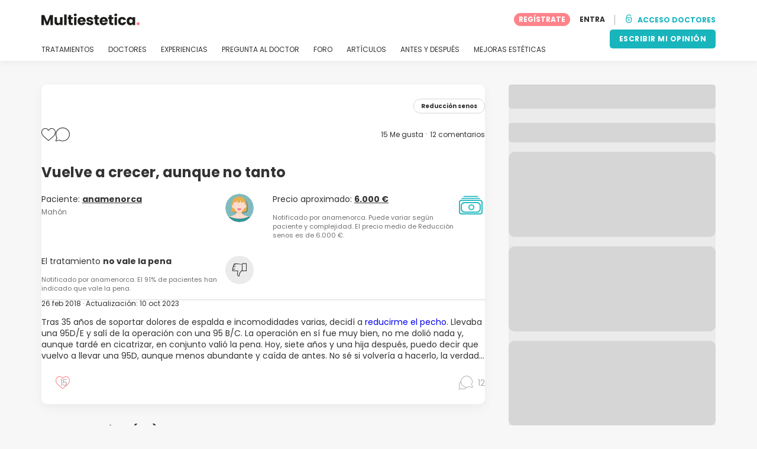

--- FILE ---
content_type: text/html; charset=UTF-8
request_url: https://www.multiestetica.com/experiencias/reduccion-senos/vuelve-a-crecer-aunque-no-tanto-101717
body_size: 19355
content:
<!DOCTYPE html>
<html lang="es-ES" class="desktop" >
<head>
        
<meta charset="utf-8" />
<meta name="viewport" content="width=device-width, minimum-scale=1.0, maximum-scale=1.0"/>

<title>Vuelve a crecer, aunque no tanto - Reducción senos - Multiestetica.com</title>

<link rel="preconnect" href="//static.multiestetica.com" crossorigin>


                    <script async src="https://www.googletagmanager.com/gtag/js?id=G-SPV2V88M73"></script>
    

    <link rel="stylesheet" href="https://static.multiestetica.com/10009282/build/yns/main_general.css">

            <link rel="stylesheet" href="https://static.multiestetica.com/10009282/build/yns/yns_header_nav.css">
        <link rel="stylesheet" href="https://static.multiestetica.com/10009282/build/yns/yns_footer.css">
    
    <link rel="stylesheet" href="https://static.multiestetica.com/10009282/build/yns/5056.css"><link rel="stylesheet" href="https://static.multiestetica.com/10009282/build/yns/experience_item.css">

<script id="js_analytics" type="text/javascript">
    const projectDomain = 'multiestetica.com';

        (function(i,s,o,g,r,a,m){i['GoogleAnalyticsObject']=r;i[r]=i[r]||function(){
        (i[r].q=i[r].q||[]).push(arguments)},i[r].l=1*new Date();a=s.createElement(o),
        m=s.getElementsByTagName(o)[0];a.async=1;a.src=g;m.parentNode.insertBefore(a,m)
    })(window,document,'script','https://www.google-analytics.com/analytics.js','ga');

    window.gaYNS = {
                analyticsTreatmentName: 'Reducción senos',
        analyticsTreatmentEnglishName: 'Breast reduction',
        dimensionPath: '/experience/item',
                gaTracker: 'UA-4541145-1',
                gaTrackerGlobal: 'UA-103658573-1',
        pageType: ''
    };


                !function(f,b,e,v,n,t,s){if(f.fbq)return;n=f.fbq=function(){n.callMethod?
        n.callMethod.apply(n,arguments):n.queue.push(arguments)};if(!f._fbq)f._fbq=n;
        n.push=n;n.loaded=!0;n.version='2.0';n.queue=[];t=b.createElement(e);t.async=!0;
        t.src=v;s=b.getElementsByTagName(e)[0];s.parentNode.insertBefore(t,s)}(window,
        document,'script','https://connect.facebook.net/en_US/fbevents.js');
    

                window.dataLayer = window.dataLayer || [];
        window.gA4Data = window.gA4Data || {};
        window.gA4Data.measurement_id = 'G-SPV2V88M73';
        window.gA4Data.treatmentName = 'Reducción senos';
        window.gA4Data.treatmentEnglishName = 'Breast reduction';
        window.gA4Data.pageItems = '';
        window.gA4Data.creationDate = '26/02/2018';
        window.gA4Data.brandRelatedId = '';
        window.gA4Data.doctorRelatedId = '';

        function gtag(){dataLayer.push(arguments);}

        // Config GA4
        gtag('js', new Date());

        function getCookie(name) {
            return document.cookie
            .split('; ')
            .find(row => row.startsWith(name))
            ?.split('=')[1] || null;
        }
        const COOKIE_NAME = '_ynsGDPR_';
        const consentCookieValue = getCookie(COOKIE_NAME);

        const defaultConsentConfig = {
            'ad_storage': 'denied',
            'ad_user_data': 'denied',
            'ad_personalization': 'denied',
            'analytics_storage': 'denied',
            'functionality_storage': 'denied',
            'personalization_storage': 'denied',
            'security_storage': 'granted',  // Always granted
        };

        let shouldEnableUrlPassthrough = true;

        if (consentCookieValue) {
            const consent = JSON.parse(decodeURIComponent(consentCookieValue));

            Object.assign(defaultConsentConfig, {
                'ad_storage': consent.marketing ? 'granted' : 'denied',
                'ad_user_data':  consent.marketing ? 'granted' : 'denied',
                'ad_personalization':  consent.marketing ? 'granted' : 'denied',
                'analytics_storage':  consent.analysis ? 'granted' : 'denied',
                'functionality_storage':  consent.functional ? 'granted' : 'denied',
                'personalization_storage':  consent.marketing ? 'granted' : 'denied',
            });

            shouldEnableUrlPassthrough = !(consent.marketing && consent.analysis);
        }
        gtag('consent', 'default', defaultConsentConfig);

        gtag('set', 'url_passthrough', shouldEnableUrlPassthrough);

        data = {};
        data.content_group = '/experience/item';
        if (window.gA4Data.treatmentName) {
            data.treatment = window.gA4Data.treatmentName;
        }
        if (window.gA4Data.treatmentEnglishName) {
            data.english_treatment = window.gA4Data.treatmentEnglishName;
        }
        if (window.gA4Data.pageItems) {
            data.content_items = window.gA4Data.pageItems;
        }
        if (window.gA4Data.creationDate) {
            data.creation_date = window.gA4Data.creationDate;
        }
        if (window.gA4Data.brandRelatedId) {
            data.brand_related_id = window.gA4Data.brandRelatedId;
        }
        if (window.gA4Data.doctorRelatedId) {
            data.doctor_related_id = window.gA4Data.doctorRelatedId;
        }

        // /_ga=([^;]+)/i.test(document.cookie) ? data.yns_client_id = RegExp.$1.split('.').slice(2).join('.').replace('3','2'): null;
        // /smd5=([^;]+)/i.test(document.cookie) ? data.yns_session_id = RegExp.$1 : null;
        /User=([^;]+)/i.test(document.cookie) ? data.user_id = RegExp.$1 : null;

        gtag('config', window.gA4Data.measurement_id, {
            ...data,
            'cookie_domain': `.${projectDomain}`,
            'linker': {
                'url_passthrough': true
            },
        });
    </script>

<!-- Google Tag Manager -->
<script>(function(w,d,s,l,i){w[l]=w[l]||[];w[l].push({'gtm.start':
            new Date().getTime(),event:'gtm.js'});var f=d.getElementsByTagName(s)[0],
        j=d.createElement(s),dl=l!='dataLayer'?'&l='+l:'';j.async=true;j.src=
        'https://www.googletagmanager.com/gtm.js?id='+i+dl;f.parentNode.insertBefore(j,f);
    })(window,document,'script','dataLayer','GTM-5PCHSHG');</script>
<!-- End Google Tag Manager -->



    <link rel="preload" href="https://static.multiestetica.com/10009282/build/yns/fonts/Poppins-Regular.ad19729d.woff2" as="font" type="font/woff2" crossorigin>
<link rel="preload" href="https://static.multiestetica.com/10009282/build/yns/fonts/Poppins-Bold.dd24d10e.woff2" as="font" type="font/woff2" crossorigin>
<link rel="preload" href="https://static.multiestetica.com/10009282/build/yns/fonts/YNS_icons.e0995834.woff2" as="font" type="font/woff2" crossorigin>




<link rel="dns-prefetch" href="//fonts.googleapis.com">
<link rel="dns-prefetch" href="//www.googleadservices.com">
<link rel="dns-prefetch" href="//pagead2.googlesyndication.com">
<link rel="dns-prefetch" href="//tpc.googlesyndication.com">
<link rel="dns-prefetch" href="//connect.facebook.net">
<link rel="dns-prefetch" href="//www.google-analytics.com">
<link rel="dns-prefetch" href="//www.googletagmanager.com">
<link rel="dns-prefetch" href="//cdnjs.cloudflare.com">
<link rel="dns-prefetch" href="//googleads.g.doubleclick.net">
<link rel="dns-prefetch" href="//stats.g.doubleclick.net">
<link rel="dns-prefetch" href="//www.google.com">
<link rel="dns-prefetch" href="//js-agent.newrelic.com">
<link rel="dns-prefetch" href="//bam.nr-data.net">
<link rel="dns-prefetch" href="//cdn.livechatinc.com">
<link rel="dns-prefetch" href="//secure.livechatinc.com">
<link rel="dns-prefetch" href="//accounts.livechatinc.com">
<link rel="dns-prefetch" href="//analytics.tiktok.com">


<meta name="google-site-verification" content="tFyTp0vI7okiPZHCNULlmh7C5U50LrLFGa80eFdgZA8"/>
<meta name="robots" content="index, follow"/>    <meta name="description" content="anamenorca - Tras 35 años de soportar dolores de espalda e incomodidades varias, decidí a [reducirme el pecho](/tratamientos/reduccion-senos). Llevaba una 95D/E y salí de la operación con una 95 B/C. La operación en sí fue muy bien, no me dolió nada y, aunque tardé en cicatrizar, en conjunto..."/>
<meta name="apple-itunes-app" content="app-id=1149340927, app-argument=https://www.multiestetica.com/experiencias/reduccion-senos/vuelve-a-crecer-aunque-no-tanto-101717">

            <link rel="canonical" href="https://www.multiestetica.com/experiencias/reduccion-senos/vuelve-a-crecer-aunque-no-tanto-101717"/>
    


    <script async src="https://securepubads.g.doubleclick.net/tag/js/gpt.js"></script>
    <script>
                const decode = function (e) {
            return decodeURIComponent(e)
        }, leftTrim = function (e) {
            return e.replace(/^\s+/, "")
        }, coIsset = function (e) {
            return -1 !== window.document.cookie.indexOf(e + "=")
        }, coGet = function (e) {
            const n = document.cookie.split(";");
            let t = "", o = "", c = [];
            for (let i = 0; i < n.length; i++) if (o = (c = (t = n[i].replace(/^\s+/, "")).split("=")).shift(), t = c.join("="), e === o) return decode(t);
            return ""
        };

                window.loadSlots = false;
        window.googletag = window.googletag || {cmd: []};

        googletag.cmd.push(function () {
            let DISABLE_COOKIES = 1;

                    googletag.defineSlot('/21674600035/YNS_AU_ES_INFOBOXES', [800, 240], 'div-gpt-ad-21870655667-0').addService(googletag.pubads());
                            googletag.defineSlot('/21674600035/AU_ES_420x420_GENERAL', [420, 420], 'div-gpt-ad-21868213301-0').addService(googletag.pubads());
                                    googletag.defineSlot('/21674600035/YNS_AU_ES_VIDEOS', [640, 360], 'div-gpt-ad-21907845117-0').addService(googletag.pubads());
                                    googletag.pubads().enableSingleRequest();
            googletag.pubads().setTargeting('country', ['es'])
                                                                                                        .setTargeting('section', ['/experience/item']);

            if (coIsset('_ynsGDPR_')) {
                const segmentationEnabled = JSON.parse(coGet('_ynsGDPR_')).segmentation;
                DISABLE_COOKIES = segmentationEnabled ? 0 : 1;
            }

            googletag.pubads().setCookieOptions(DISABLE_COOKIES);
            googletag.pubads().collapseEmptyDivs(true);
            googletag.pubads().addEventListener('slotOnload', function (event) {
                window.loadSlots = true;
            });

            googletag.enableServices();
        });
    </script>


<link rel="manifest" href="/manifest.webmanifest"/>

    <base href="https://www.multiestetica.com">
</head>

<body id="experience-card"        data-meta="treatment_card"              data-show-sensitive-content="false"
      class="        "
>
            
    <header class="header-nav header-nav--desktop u-flex">
        <div class="container-layout">
            <div class="header-nav__top u-flex u-flex-justify-between u-flex-align-items-center">
                                <a href="/"
                   class="header-nav__logo u-flex u-flex-align-items-center"
                   title="Estética"
                >
                    <img src="https://static.multiestetica.com/img/img_et/logo/ES/logo.svg"
                         width="166"
                         height="20"
                         alt="Estética"
                    />
                </a>
                
                                

                                <div id="jsv-nav-user-menu-new">
                    <div class="nav-user-menu"><ul
                class="nav-user-menu--not-logged nav-user-menu__links u-flex u-flex-align-items-center u-p--0"
                data-role="nav-user-menu-not-logged"
            ><li class="nav-user-menu__users-register"><span
                        data-href="/profile/register"
                        rel="nofollow"
                        class="nav-user-menu__users-register-btn u-font--bold u-flex u-flex-align-items-center u-flex-justify-center u-render__cursor--pointer u-render__border-none internal-span-link"
                        aria-label="Regístrate en Multiestetica.com"
                        data-role="nav-user-register-btn"
                    >
                        REGÍSTRATE
                    </span></li><li class="nav-user-menu__users-login"><span
                        data-href="/profile/login?rurl=https://www.multiestetica.com/experiencias/reduccion-senos/vuelve-a-crecer-aunque-no-tanto-101717"
                        rel="nofollow"
                        class="btn--primary btn--white u-ml--2 u-font--bold u-render__border-none internal-span-link"
                        data-role="nav-user-login-btn"
                    >
                        ENTRA
                    </span></li><li class="nav-user-menu__doctors u-ml--2 u-pl--2"><i
                        class="yns-icon-unlocked u-font--bold"
                        aria-hidden="true"
                    ></i><span
                        data-href="/front/user_account/login"
                        rel="nofollow"
                        class="u-ml--1 u-font--bold u-render__border-none btn--basic u-render__underline-none internal-span-link"
                    >ACCESO DOCTORES</span></li></ul></div>
                </div>
            </div>

                        <nav role="navigation" class="u-flex u-flex-justify-between">
                <ul class="header-nav__list u-mt--3 u-pl--0" data-role="header-nav-list">
                                        <li class="header-nav__list-item header-nav__sublist-parent u-render__position--relative">
                        <a class="header-nav__list-link u-pb--1 "
                           href="https://www.multiestetica.com/tratamientos"
                           data-link="treatment_list"
                        >
                            TRATAMIENTOS
                        </a>

                                                        
    <div class="header-nav__sublist ">
        <div class="u-text--nowrap">
            <span class="header-nav__sublist-label u-font--bold u-mr--1">Tratamientos más populares</span>
            <a href="https://www.multiestetica.com/tratamientos" class="header-nav__sublist-link-all u-font--bold u-text--nowrap js-ga-link"
               data-ga-ev="Main menu|View all treatments|Ver todos">
                                    Ver todos
                            </a>
        </div>
        <ul class="u-p--0">
                                                                                                                                                                                                        <li>
                    <a href="https://www.multiestetica.com/tratamientos/abdominoplastia"
                       class="header-nav__sublist-link u-text--ellipsis js-ga-link"
                       data-ga-ev="Main menu|Go to treatment item|Abdominoplastia">
                        Abdominoplastia
                    </a>
                </li>
                                                                                                                                                                                                        <li>
                    <a href="https://www.multiestetica.com/tratamientos/acido-hialuronico"
                       class="header-nav__sublist-link u-text--ellipsis js-ga-link"
                       data-ga-ev="Main menu|Go to treatment item|Ácido hialurónico">
                        Ácido hialurónico
                    </a>
                </li>
                                                                                                                                                                                                        <li>
                    <a href="https://www.multiestetica.com/tratamientos/aumento-senos"
                       class="header-nav__sublist-link u-text--ellipsis js-ga-link"
                       data-ga-ev="Main menu|Go to treatment item|Aumento de pecho">
                        Aumento de pecho
                    </a>
                </li>
                                                                                                                                                                                                        <li>
                    <a href="https://www.multiestetica.com/tratamientos/aumento-labios"
                       class="header-nav__sublist-link u-text--ellipsis js-ga-link"
                       data-ga-ev="Main menu|Go to treatment item|Aumento labios">
                        Aumento labios
                    </a>
                </li>
                                                                                                                                                                                                        <li>
                    <a href="https://www.multiestetica.com/tratamientos/balon-gastrico"
                       class="header-nav__sublist-link u-text--ellipsis js-ga-link"
                       data-ga-ev="Main menu|Go to treatment item|Balón gástrico">
                        Balón gástrico
                    </a>
                </li>
                                                                                                                                                                                                        <li>
                    <a href="https://www.multiestetica.com/tratamientos/blefaroplastia"
                       class="header-nav__sublist-link u-text--ellipsis js-ga-link"
                       data-ga-ev="Main menu|Go to treatment item|Blefaroplastia">
                        Blefaroplastia
                    </a>
                </li>
                                                                                                                                                                                                        <li>
                    <a href="https://www.multiestetica.com/tratamientos/lipoescultura"
                       class="header-nav__sublist-link u-text--ellipsis js-ga-link"
                       data-ga-ev="Main menu|Go to treatment item|Lipoescultura">
                        Lipoescultura
                    </a>
                </li>
                                                                                                                                                                                                        <li>
                    <a href="https://www.multiestetica.com/tratamientos/liposuccion"
                       class="header-nav__sublist-link u-text--ellipsis js-ga-link"
                       data-ga-ev="Main menu|Go to treatment item|Liposucción">
                        Liposucción
                    </a>
                </li>
                                                                                                                                                                                                        <li>
                    <a href="https://www.multiestetica.com/tratamientos/pose-reduccion-de-estomago"
                       class="header-nav__sublist-link u-text--ellipsis js-ga-link"
                       data-ga-ev="Main menu|Go to treatment item|POSE Reducción de estómago">
                        POSE Reducción de estómago
                    </a>
                </li>
                                                                                                                                                                                                        <li>
                    <a href="https://www.multiestetica.com/tratamientos/rinoplastia"
                       class="header-nav__sublist-link u-text--ellipsis js-ga-link"
                       data-ga-ev="Main menu|Go to treatment item|Rinoplastia">
                        Rinoplastia
                    </a>
                </li>
                    </ul>
    </div>

                                            </li>

                                        <li class="header-nav__list-item header-nav__sublist-parent u-render__position--relative">
                        <a href="https://www.multiestetica.com/centros"
                           class="header-nav__list-link u-pb--1 "
                           data-link="company_listing"
                        >
                            DOCTORES
                        </a>

                                                        
    <div class="header-nav__sublist ">
        <div class="u-text--nowrap">
            <span class="header-nav__sublist-label u-font--bold u-mr--1">Doctores por tratamiento y localidad</span>
            <a href="https://www.multiestetica.com/centros" class="header-nav__sublist-link-all u-font--bold u-text--nowrap js-ga-link"
               data-ga-ev="Main menu|View all doctors|Ver todos">
                                    Ver todos
                            </a>
        </div>
        <ul class="u-p--0">
                                                                                                                                                                                                                                                    <li>
                    <a href="https://www.multiestetica.com/centros/aumento-senos/madrid"
                       class="header-nav__sublist-link u-text--ellipsis js-ga-link"
                       data-ga-ev="Main menu|Go to doctors list treatment area2|Aumento de pecho en Madrid">
                        Aumento de pecho en Madrid
                    </a>
                </li>
                                                                                                                                                                                                                                                    <li>
                    <a href="https://www.multiestetica.com/centros/aumento-senos/valencia"
                       class="header-nav__sublist-link u-text--ellipsis js-ga-link"
                       data-ga-ev="Main menu|Go to doctors list treatment area2|Aumento de pecho en Valencia">
                        Aumento de pecho en Valencia
                    </a>
                </li>
                                                                                                                                                                                                                                                    <li>
                    <a href="https://www.multiestetica.com/centros/aumento-senos/malaga"
                       class="header-nav__sublist-link u-text--ellipsis js-ga-link"
                       data-ga-ev="Main menu|Go to doctors list treatment area2|Aumento de pecho en Málaga">
                        Aumento de pecho en Málaga
                    </a>
                </li>
                                                                                                                                                                                                                                                    <li>
                    <a href="https://www.multiestetica.com/centros/abdominoplastia/barcelona"
                       class="header-nav__sublist-link u-text--ellipsis js-ga-link"
                       data-ga-ev="Main menu|Go to doctors list treatment area2|Abdominoplastia en Barcelona">
                        Abdominoplastia en Barcelona
                    </a>
                </li>
                                                                                                                                                                                                                                                    <li>
                    <a href="https://www.multiestetica.com/centros/abdominoplastia/madrid"
                       class="header-nav__sublist-link u-text--ellipsis js-ga-link"
                       data-ga-ev="Main menu|Go to doctors list treatment area2|Abdominoplastia en Madrid">
                        Abdominoplastia en Madrid
                    </a>
                </li>
                                                                                                                                                                                                                                                    <li>
                    <a href="https://www.multiestetica.com/centros/liposuccion/madrid"
                       class="header-nav__sublist-link u-text--ellipsis js-ga-link"
                       data-ga-ev="Main menu|Go to doctors list treatment area2|Liposucción en Madrid">
                        Liposucción en Madrid
                    </a>
                </li>
                                                                                                                                                                                                                                                    <li>
                    <a href="https://www.multiestetica.com/centros/liposuccion/barcelona"
                       class="header-nav__sublist-link u-text--ellipsis js-ga-link"
                       data-ga-ev="Main menu|Go to doctors list treatment area2|Liposucción en Barcelona">
                        Liposucción en Barcelona
                    </a>
                </li>
                                                                                                                                                                                                                                                    <li>
                    <a href="https://www.multiestetica.com/centros/liposuccion/valencia"
                       class="header-nav__sublist-link u-text--ellipsis js-ga-link"
                       data-ga-ev="Main menu|Go to doctors list treatment area2|Liposucción en Valencia">
                        Liposucción en Valencia
                    </a>
                </li>
                                                                                                                                                                                                                                                    <li>
                    <a href="https://www.multiestetica.com/centros/rinoplastia/barcelona"
                       class="header-nav__sublist-link u-text--ellipsis js-ga-link"
                       data-ga-ev="Main menu|Go to doctors list treatment area2|Rinoplastia en Barcelona">
                        Rinoplastia en Barcelona
                    </a>
                </li>
                                                                                                                                                                                                                                                    <li>
                    <a href="https://www.multiestetica.com/centros/rinoplastia/madrid"
                       class="header-nav__sublist-link u-text--ellipsis js-ga-link"
                       data-ga-ev="Main menu|Go to doctors list treatment area2|Rinoplastia en Madrid">
                        Rinoplastia en Madrid
                    </a>
                </li>
                    </ul>
    </div>

                                            </li>

                                                                <li class="header-nav__list-item header-nav__sublist-parent u-render__position--relative">
                            <a class="header-nav__list-link u-pb--1 "
                               href="https://www.multiestetica.com/experiencias"
                               data-link="experiences-home"
                               data-role="experiences-navigation-tab"
                            >
                                EXPERIENCIAS
                            </a>

                                                                
    <div class="header-nav__sublist ">
        <div class="u-text--nowrap">
            <span class="header-nav__sublist-label u-font--bold u-mr--1">Tratamientos con más experiencias</span>
            <a href="https://www.multiestetica.com/experiencias" class="header-nav__sublist-link-all u-font--bold u-text--nowrap js-ga-link"
               data-ga-ev="Main menu|View all experiences|Ver todos">
                                    Ver todos
                            </a>
        </div>
        <ul class="u-p--0">
                                                                                                                                                                                                        <li>
                    <a href="https://www.multiestetica.com/experiencias/abdominoplastia"
                       class="header-nav__sublist-link u-text--ellipsis js-ga-link"
                       data-ga-ev="Main menu|Go to treatment experience list|Experiencias sobre Abdominoplastia">
                        Experiencias sobre Abdominoplastia
                    </a>
                </li>
                                                                                                                                                                                                        <li>
                    <a href="https://www.multiestetica.com/experiencias/acido-hialuronico"
                       class="header-nav__sublist-link u-text--ellipsis js-ga-link"
                       data-ga-ev="Main menu|Go to treatment experience list|Experiencias sobre Ácido hialurónico">
                        Experiencias sobre Ácido hialurónico
                    </a>
                </li>
                                                                                                                                                                                                        <li>
                    <a href="https://www.multiestetica.com/experiencias/aumento-senos"
                       class="header-nav__sublist-link u-text--ellipsis js-ga-link"
                       data-ga-ev="Main menu|Go to treatment experience list|Experiencias sobre Aumento de pecho">
                        Experiencias sobre Aumento de pecho
                    </a>
                </li>
                                                                                                                                                                                                        <li>
                    <a href="https://www.multiestetica.com/experiencias/aumento-labios"
                       class="header-nav__sublist-link u-text--ellipsis js-ga-link"
                       data-ga-ev="Main menu|Go to treatment experience list|Experiencias sobre Aumento labios">
                        Experiencias sobre Aumento labios
                    </a>
                </li>
                                                                                                                                                                                                        <li>
                    <a href="https://www.multiestetica.com/experiencias/blefaroplastia"
                       class="header-nav__sublist-link u-text--ellipsis js-ga-link"
                       data-ga-ev="Main menu|Go to treatment experience list|Experiencias sobre Blefaroplastia">
                        Experiencias sobre Blefaroplastia
                    </a>
                </li>
                                                                                                                                                                                                        <li>
                    <a href="https://www.multiestetica.com/experiencias/labioplastia"
                       class="header-nav__sublist-link u-text--ellipsis js-ga-link"
                       data-ga-ev="Main menu|Go to treatment experience list|Experiencias sobre Labioplastia">
                        Experiencias sobre Labioplastia
                    </a>
                </li>
                                                                                                                                                                                                        <li>
                    <a href="https://www.multiestetica.com/experiencias/lipoescultura"
                       class="header-nav__sublist-link u-text--ellipsis js-ga-link"
                       data-ga-ev="Main menu|Go to treatment experience list|Experiencias sobre Lipoescultura">
                        Experiencias sobre Lipoescultura
                    </a>
                </li>
                                                                                                                                                                                                        <li>
                    <a href="https://www.multiestetica.com/experiencias/mastopexia"
                       class="header-nav__sublist-link u-text--ellipsis js-ga-link"
                       data-ga-ev="Main menu|Go to treatment experience list|Experiencias sobre Mastopexia">
                        Experiencias sobre Mastopexia
                    </a>
                </li>
                                                                                                                                                                                                        <li>
                    <a href="https://www.multiestetica.com/experiencias/otoplastia"
                       class="header-nav__sublist-link u-text--ellipsis js-ga-link"
                       data-ga-ev="Main menu|Go to treatment experience list|Experiencias sobre Otoplastia">
                        Experiencias sobre Otoplastia
                    </a>
                </li>
                                                                                                                                                                                                        <li>
                    <a href="https://www.multiestetica.com/experiencias/rinoplastia"
                       class="header-nav__sublist-link u-text--ellipsis js-ga-link"
                       data-ga-ev="Main menu|Go to treatment experience list|Experiencias sobre Rinoplastia">
                        Experiencias sobre Rinoplastia
                    </a>
                </li>
                    </ul>
    </div>

                                                    </li>
                    
                                                                <li class="header-nav__list-item header-nav__sublist-parent u-render__position--relative">
                            <a class="header-nav__list-link u-pb--1 "
                               href="https://www.multiestetica.com/consultas"
                               data-link="qanda_home"
                            >
                                PREGUNTA AL DOCTOR
                            </a>

                                                                
    <div class="header-nav__sublist ">
        <div class="u-text--nowrap">
            <span class="header-nav__sublist-label u-font--bold u-mr--1">Tratamientos con más preguntas</span>
            <a href="https://www.multiestetica.com/consultas" class="header-nav__sublist-link-all u-font--bold u-text--nowrap js-ga-link"
               data-ga-ev="Main menu|View all qanda|Ver todos">
                                    Ver todos
                            </a>
        </div>
        <ul class="u-p--0">
                                                                                                                                                                                                        <li>
                    <a href="https://www.multiestetica.com/consultas/abdominoplastia"
                       class="header-nav__sublist-link u-text--ellipsis js-ga-link"
                       data-ga-ev="Main menu|Go to treatment qanda|Preguntas sobre Abdominoplastia">
                        Preguntas sobre Abdominoplastia
                    </a>
                </li>
                                                                                                                                                                                                        <li>
                    <a href="https://www.multiestetica.com/consultas/acido-hialuronico"
                       class="header-nav__sublist-link u-text--ellipsis js-ga-link"
                       data-ga-ev="Main menu|Go to treatment qanda|Preguntas sobre Ácido hialurónico">
                        Preguntas sobre Ácido hialurónico
                    </a>
                </li>
                                                                                                                                                                                                        <li>
                    <a href="https://www.multiestetica.com/consultas/aumento-senos"
                       class="header-nav__sublist-link u-text--ellipsis js-ga-link"
                       data-ga-ev="Main menu|Go to treatment qanda|Preguntas sobre Aumento de pecho">
                        Preguntas sobre Aumento de pecho
                    </a>
                </li>
                                                                                                                                                                                                        <li>
                    <a href="https://www.multiestetica.com/consultas/aumento-labios"
                       class="header-nav__sublist-link u-text--ellipsis js-ga-link"
                       data-ga-ev="Main menu|Go to treatment qanda|Preguntas sobre Aumento labios">
                        Preguntas sobre Aumento labios
                    </a>
                </li>
                                                                                                                                                                                                        <li>
                    <a href="https://www.multiestetica.com/consultas/hilos-tensores"
                       class="header-nav__sublist-link u-text--ellipsis js-ga-link"
                       data-ga-ev="Main menu|Go to treatment qanda|Preguntas sobre Hilos tensores">
                        Preguntas sobre Hilos tensores
                    </a>
                </li>
                                                                                                                                                                                                        <li>
                    <a href="https://www.multiestetica.com/consultas/lipoescultura"
                       class="header-nav__sublist-link u-text--ellipsis js-ga-link"
                       data-ga-ev="Main menu|Go to treatment qanda|Preguntas sobre Lipoescultura">
                        Preguntas sobre Lipoescultura
                    </a>
                </li>
                                                                                                                                                                                                        <li>
                    <a href="https://www.multiestetica.com/consultas/liposuccion"
                       class="header-nav__sublist-link u-text--ellipsis js-ga-link"
                       data-ga-ev="Main menu|Go to treatment qanda|Preguntas sobre Liposucción">
                        Preguntas sobre Liposucción
                    </a>
                </li>
                                                                                                                                                                                                        <li>
                    <a href="https://www.multiestetica.com/consultas/mastopexia"
                       class="header-nav__sublist-link u-text--ellipsis js-ga-link"
                       data-ga-ev="Main menu|Go to treatment qanda|Preguntas sobre Mastopexia">
                        Preguntas sobre Mastopexia
                    </a>
                </li>
                                                                                                                                                                                                        <li>
                    <a href="https://www.multiestetica.com/consultas/rejuvenecimiento-facial"
                       class="header-nav__sublist-link u-text--ellipsis js-ga-link"
                       data-ga-ev="Main menu|Go to treatment qanda|Preguntas sobre Rejuvenecimiento facial">
                        Preguntas sobre Rejuvenecimiento facial
                    </a>
                </li>
                                                                                                                                                                                                        <li>
                    <a href="https://www.multiestetica.com/consultas/rinoplastia"
                       class="header-nav__sublist-link u-text--ellipsis js-ga-link"
                       data-ga-ev="Main menu|Go to treatment qanda|Preguntas sobre Rinoplastia">
                        Preguntas sobre Rinoplastia
                    </a>
                </li>
                    </ul>
    </div>

                                                    </li>
                    
                                                                <li class="header-nav__list-item">
                            <a class="header-nav__list-link u-pb--1 "
                               href="https://forum.multiestetica.com/"
                               data-link="forum-list-categories"
                            >
                                FORO
                            </a>
                        </li>
                    
                                        <li class="header-nav__list-item">
                        <a class="header-nav__list-link u-pb--1 "
                           href="https://www.multiestetica.com/articulos"
                           data-link="article-home"
                        >
                            ARTÍCULOS
                        </a>
                    </li>

                                                                <li class="header-nav__list-item">
                            <a class="header-nav__list-link u-pb--1 "
                               href="https://www.multiestetica.com/antes-y-despues"
                               data-link="gallery-listing"
                            >
                                ANTES Y DESPUÉS
                            </a>
                        </li>
                    
                                        <li class="header-nav__list-item">
                        <a class="header-nav__list-link u-pb--1 "
                           href="https://www.multiestetica.com/mejoras-esteticas"
                           data-link="concern_list"
                        >
                            MEJORAS ESTÉTICAS
                        </a>
                    </li>
                </ul>

                                                        <div class="u-my--1">
                        <button
                            data-com-id="0"
                            data-treatment-id="0"
                            data-source="14"
                            class="btn-header btn-header--primary u-render__display--none js-experience-review-selector js-show-for-patients js-ga-link"
                                
    data-ga-category="click"
    data-ga-props="{&quot;action&quot;:&quot;share experience&quot;,&quot;cta&quot;:&quot;navigation button&quot;,&quot;content_group&quot;:&quot;\/experience\/item&quot;}"

                        >ESCRIBIR MI OPINIÓN</button>
                    </div>
                            </nav>
        </div>
    </header>

    
                                
    <div class="container-layout" data-exp="101717">
        <div class="container-layout__grid has-sidebar u-pt--0 d:u-pt--5">
            <div class="container-layout__content">
                <div
                    id="remarketing"
                    data-section="experience"
                    data-sev-id="669"
                    aria-hidden="true"
                ></div>

                                <div
    id="js_update_experience"
    class="experience__banner experience__banner--blue u-text--center u-p--3 u-mb--3 u-mt--3 d:u-mt--0 u-render__display--none"
>
    <p>¿Tienes novedades? Cuéntale a la comunidad tus avances</p>

    <button
        type="button"
        class="btn btn--primary btn--blue internal-span-link u-mx--center"
        data-href="https://www.multiestetica.com/experiencias/comparte_tu_experiencia?experienceId=101717"
        data-role="update-experience"
    >
        Añade tu actualización
    </button>
</div>

                                    <div
                        id="post_104823"
                        class="js_post thumbnail"
                        data-post="104823"
                    >
                
                                        
                                        
                    <div class="experience-item__box box box--white u-radius--10 u-px--2 d:u-px--4 u-pt--2 u-pb--3 u-mb--4 d:u-mx--0 u-render__position--relative js-exp-post-item">
                                                                            

<div class="media-slider__top-actions u-flex u-flex-align-items-center u-flex-justify-between without-images u-mb--2">
        
                <a
            href="https://www.multiestetica.com/tratamientos/reduccion-senos"
            class="media-slider__treatment u-p--1 u-ml--auto"
        >
            <div class="tag__item tag__item--white u-font--bold u-font--size-10">
                Reducción senos
            </div>
        </a>
    </div>

                        
                                                <div class="u-flex u-flex-align-items-center u-flex-justify-between">
                                                        <div class="u-flex u-flex-align-items-center u-flex--gap-16 js-resume-social-icons">
                                <i class="yns-icon-heart-empty u-font--size-24 js-resume-heart u-render__cursor--pointer" aria-hidden="true"></i>
                                <i class="yns-icon-bubble u-font--size-24 js-resume-bubble u-render__cursor--pointer" aria-hidden="true"></i>
                            </div>

                                                        <div class="u-font--size-12 u-ml--auto experience-item__totals">
                                <span class="experience-item__total-likes js-total-likes">
                                    <span class="js-total-likes-num">15</span> Me gusta
                                </span>
                                                                <span class="experience-item__total-comments u-render__position--relative js-total-comments">12 comentarios</span>
                            </div>
                        </div>

                        <div class="u-flex u-flex-wrap u-flex-align-items-center u-mt--2">
                                                        <h1 class="u-my--0 u-font--bold d:u-mr--2 u-font--size-24">
                                Vuelve a crecer, aunque no tanto
                            </h1>

                                                        <div class="tag__list u-flex u-flex-wrap d:u-mb--1">
                                                            </div>
                        </div>

                                                <div class="experience-item__resume-grid">
                                                        
<div class="experience-item__resume-item u-flex u-flex-align-items-start u-flex-justify-between u-flex--gap-8">
                
    <div>
        <div>
            Paciente:
            <a href="//profile.multiestetica.com/anamenorca" class="u-font--bold u-text--underline u-color--grey-carbon">anamenorca</a>

                                </div>

                <p class="u-color--grey-dim u-font--size-12 u-mt--05 u-mb--0">
            Mahón
        </p>

                    </div>

    <div>
        

<div class="u-flex-none js_avatar experience-item__resume-item-image internal-span-link"
                 data-href="//profile.multiestetica.com/anamenorca"         ><img src="https://static.multiestetica.com/img/img_et/avatar/yns/i-avatar-8.svg"
                 class="u-radius--50perc"
                 alt="anamenorca"
                 width="48"
                 height="48"
            /></div>
    </div>

</div>

                            
                                                        


                                                        

    <div class="experience-item__resume-item u-flex u-flex-align-items-start u-flex-justify-between u-flex--gap-8">
        <div>
            <p class="u-my--0">
                Precio aproximado:
                <a
                    href="https://www.multiestetica.com/precios/reduccion-senos"
                    class="u-font--bold u-color--grey-carbon u-text--underline"
                >
                    6.000 &euro;
                </a>
            </p>
            <p class="u-font--size-11 u-color--grey-dim u-mt--05">
                Notificado por anamenorca. Puede variar según paciente y complejidad. El precio medio de Reducción senos es de 6.000 &euro;.
            </p>
        </div>

        <div>
            <i
                class="yns-icon-money u-color--turquoise-default u-font--size-40 u-mr--05"
                aria-hidden="true"
            ></i>
        </div>
    </div>


                                                        

    <div class="experience-item__resume-item u-flex u-flex-align-items-start u-flex-justify-between u-flex--gap-8">
        <div>
            <p class="u-my--0">
                El tratamiento <b>no vale la pena</b>
            </p>
            <p class="u-font--size-11 u-color--grey-dim u-mt--05">
                Notificado por anamenorca. El 91% de pacientes han indicado que vale la pena.
            </p>
        </div>

        <div>
            <div class="experience-item__resume-item-image">
                <i
                    class="yns-icon-not-worth-it u-font--size-24"
                    aria-hidden="true"
                ></i>
            </div>
        </div>
    </div>

                        </div>

                        
                        
                        
                        
                                                
                                                                                    <div class="divider u-my--3" aria-hidden="true"></div>
                            
                            
                                                            
            <div class="experience-item__info u-mb--2">
            26 feb 2018
                            · Actualización: 10 oct 2023
                    </div>
    
    
    <p>Tras 35 años de soportar dolores de espalda e incomodidades varias, decidí a <a href="/tratamientos/reduccion-senos">reducirme el pecho</a>. Llevaba una 95D/E y salí de la operación con una 95 B/C. La operación en sí fue muy bien, no me dolió nada y, aunque tardé en cicatrizar, en conjunto valió la pena. Hoy, siete años y una hija después, puedo decir que vuelvo a llevar una 95D, aunque menos abundante y caída de antes. No sé si volvería a hacerlo, la verdad...</p>


    <div class="u-flex u-flex-justify-between u-flex-align-items-center u-mt--2 d:u-mt--3">
        <div class="likes js-likes-bar" data-post="104823">
                <div  class="like-item u-pl--3 u-render__position--relative u-render__cursor--pointer js-like-container"
          data-id="104823"
          data-like-url="/experience/like_post?post=104823"
          data-role="js-like-post"
    >
        <i class="yns-icon-heart-empty u-render__position--absolute" aria-hidden="true"></i>
        <i class="yns-icon-heart-full u-render__position--absolute" aria-hidden="true"></i>
        <span class="n-likes js-like-counter u-ml--1">15</span>
    </div>

        </div>
        <div class="comments u-flex u-flex-align-items-center u-render__cursor--pointer js-icon-comments" data-id="104823">
            <i class="yns-icon-bubbles u-mr--1" aria-hidden="true"></i><span class="js-comment-counter">12</span>
        </div>
    </div>
</div>

<h2 class="subtitle u-mt--0 u-mb--4 d:u-px--4 u-font--bold" data-id="104823">
    Comentarios (<span class="js-comment-counter">12</span>)
</h2>
<div class="d:u-px--4 js_comment_history js_comment_history_104823">
            
<div id="comment_267555" class="js-exp-comment-box" data-owner="4738464">
    <div class="u-mt--3 d:u-mt--4 experience-item__comment js_comment" data-comment="267555" id="comment_reply" data-id="267555">
        <div id="exp_com_267555">
                            
<div class="u-flex user-info u-mb--3" data-id="4738464">
    

<div class="u-flex-none js_avatar  internal-span-link"
                 data-href="//profile.multiestetica.com/susanti"         ><img src="https://static.multiestetica.com/img/img_et/avatar/yns/i-avatar-3.svg"
                 class="u-radius--50perc"
                 alt="susanti"
                 width="40"
                 height="40"
            /></div>
                                    <div class="u-ml--1">
                <span class="user-info__name u-render__cursor--pointer internal-span-link"
               data-href="//profile.multiestetica.com/susanti"        >susanti</span>

                            <div class="u-render__position--relative u-render__display--inline-block">
                <i class="yns-icon-crown-full tooltip-element" aria-hidden="true"></i>
                <div class="u-p--1 tooltip tooltip--bottom-left">
                    Miembro destacado
                </div>
            </div>
        
                
                
        
                    <div class="user-info__extended-data user-info__extended-data--date">
                26 feb 2018
            </div>
            </div>
</div>

            
            <div class="experience-comment u-mb--2">
                Bueno Ana, por lo menos parece que se mantiene en su sitio, que ya es algo. Ahora que... cómo es posible que crezca más? Es que no me lo explico.
            </div>

                        <div class="js-comment-row" data-id="267555">
                                                    <div class="d:u-pr--5 js_gallery_comment_267555"></div>
                
                                                    

    <form class="js-image-form">

<fieldset class="u-px--0 u-pt--0 u-pb--0 u-mb--3">
    <button
        type="button"
        class="btn btn--secondary u-render__display--none js-exp-comment-upload-button"
    >Subir imagen</button>

    <div class="u-render__display--none js-exp-comment-image-uploader u-radius--10 u-p--1 u-bg--white-mercury">
        <label class="u-color--grey-koala u-render__display--none">Subir imagen</label>
        <div id="gallery_upload_container">
            <div class="p-relative new-exp-add-photo">
                
<div class="image-gallery-form js_image_gallery_form"
     data-labels='{
        "imageGalleryErrorMessageTtl": "¡Vaya!",
        "imageGalleryErrorMessageTxt": "Estas imágenes exceden el límite de peso (&lt;%sizeImage%&gt;mb) o no cumplen con el tamaño mínimo (&lt;%width%&gt;x&lt;%height%&gt;px):",
        "imageGalleryErrorMessageByExceedWeightTxt": "El peso total de las imágenes supera el máximo permitido (&lt;%limitWeight%&gt;mb). Selecciona menos fotografías y vuelve a intentarlo.",
        "imageGalleryErrorMessageByExceedTotalFilesTxt": "El número de imágenes que estás tratando de subir supera el máximo permitido (&lt;%limitTotalFiles%&gt;).",
        "imageGalleryAlertMessageByTotalFilesTtl": "Atenci\u00F3n",
        "imageGalleryAlertMessageByTotalFilesTxt": "Has alcanzado el máximo de imágenes permitidas (&lt;%limitTotalFiles%&gt;)."
    }'
>
    <div class="image-gallery-form__content js_image_grid">
                    <div class="image-gallery-form__item image-gallery-form__item--empty u-render__cursor--pointer">
                                    <i class="yns-icon-camera-add icon-big u-color--turquoise-default" aria-hidden=”true”></i>
                            </div>
                    <div class="image-gallery-form__item image-gallery-form__item--empty u-render__cursor--pointer">
                                    <i class="yns-icon-camera-fill u-color--turquoise-default" aria-hidden=”true”></i>
                            </div>
                    <div class="image-gallery-form__item image-gallery-form__item--empty u-render__cursor--pointer">
                                    <i class="yns-icon-camera-fill u-color--turquoise-default" aria-hidden=”true”></i>
                            </div>
                    <div class="image-gallery-form__item image-gallery-form__item--empty u-render__cursor--pointer">
                                    <i class="yns-icon-camera-fill u-color--turquoise-default" aria-hidden=”true”></i>
                            </div>
            </div>

    <input type="file"
           name="imageUpload"
           id="js_imageUpload"
           accept="image/*"
           multiple="multiple"
           data-limit="200"
    />
</div>

            </div>
        </div>

                    <div class="u-mt--2">
                <input
                        type="submit"
                        class="btn btn--primary js-submit-btn"
                        value="Subir imagen"
                        disabled
                />
            </div>
            </div>
</fieldset>

    </form>

                            </div>

                            <div class="js-reply-container js_reply js-comment-row u-mt--2" data-id="267555">
                    <span class="u-color--turquoise-default u-render__cursor--pointer js-reply-link js_reply_btn">
                        Responder
                    </span>
                    <form class="experience__reply-form u-render__display--none js-reply-form">
                        <textarea name="reply"
                                  type="text"
                                  class="form-textarea u-mt--2 js-comment-textarea"
                                  placeholder="Deja tu comentario"
                                  aria-label="Deja tu comentario"
                        ></textarea>
                        <div class="u-flex u-flex-justify-end u-mt--2">
                            <input type="submit" class="btn btn--primary" value="Enviar comentario" />
                        </div>
                    </form>
                </div>
                    </div>

                <div class="u-pl--5 js_reply_history_267555">
                    </div>
    </div>
</div>

            
<div id="comment_269715" class="js-exp-comment-box" data-owner="4658316">
    <div class="u-mt--3 d:u-mt--4 experience-item__comment js_comment" data-comment="269715" id="comment_reply" data-id="269715">
        <div id="exp_com_269715">
                            
<div class="u-flex user-info u-mb--3" data-id="4658316">
    

<div class="u-flex-none js_avatar  internal-span-link"
                 data-href="//profile.multiestetica.com/luchivi"         ><img src="https://static.multiestetica.com/img/img_et/avatar/yns/i-avatar-4.svg"
                 class="u-radius--50perc"
                 alt="Luchivi"
                 width="40"
                 height="40"
            /></div>
                                    <div class="u-ml--1">
                <span class="user-info__name u-render__cursor--pointer internal-span-link"
               data-href="//profile.multiestetica.com/luchivi"        >Luchivi</span>

                            <div class="u-render__position--relative u-render__display--inline-block">
                <i class="yns-icon-crown-full tooltip-element" aria-hidden="true"></i>
                <div class="u-p--1 tooltip tooltip--bottom-left">
                    Miembro destacado
                </div>
            </div>
        
                
                
        
                    <div class="user-info__extended-data user-info__extended-data--date">
                5 mar 2018
            </div>
            </div>
</div>

            
            <div class="experience-comment u-mb--2">
                Yo me he hecho una reducción hace seis días, pero en todas las clínicas en que pedí información me dijeron si el peso q tenia era el q mantendría o si tenía pensado tener más hijos, pq al final todo eso influye para q vuelvan a crecer y caer.
            </div>

                        <div class="js-comment-row" data-id="269715">
                                                    <div class="d:u-pr--5 js_gallery_comment_269715"></div>
                
                                                    

    <form class="js-image-form">

<fieldset class="u-px--0 u-pt--0 u-pb--0 u-mb--3">
    <button
        type="button"
        class="btn btn--secondary u-render__display--none js-exp-comment-upload-button"
    >Subir imagen</button>

    <div class="u-render__display--none js-exp-comment-image-uploader u-radius--10 u-p--1 u-bg--white-mercury">
        <label class="u-color--grey-koala u-render__display--none">Subir imagen</label>
        <div id="gallery_upload_container">
            <div class="p-relative new-exp-add-photo">
                
<div class="image-gallery-form js_image_gallery_form"
     data-labels='{
        "imageGalleryErrorMessageTtl": "¡Vaya!",
        "imageGalleryErrorMessageTxt": "Estas imágenes exceden el límite de peso (&lt;%sizeImage%&gt;mb) o no cumplen con el tamaño mínimo (&lt;%width%&gt;x&lt;%height%&gt;px):",
        "imageGalleryErrorMessageByExceedWeightTxt": "El peso total de las imágenes supera el máximo permitido (&lt;%limitWeight%&gt;mb). Selecciona menos fotografías y vuelve a intentarlo.",
        "imageGalleryErrorMessageByExceedTotalFilesTxt": "El número de imágenes que estás tratando de subir supera el máximo permitido (&lt;%limitTotalFiles%&gt;).",
        "imageGalleryAlertMessageByTotalFilesTtl": "Atenci\u00F3n",
        "imageGalleryAlertMessageByTotalFilesTxt": "Has alcanzado el máximo de imágenes permitidas (&lt;%limitTotalFiles%&gt;)."
    }'
>
    <div class="image-gallery-form__content js_image_grid">
                    <div class="image-gallery-form__item image-gallery-form__item--empty u-render__cursor--pointer">
                                    <i class="yns-icon-camera-add icon-big u-color--turquoise-default" aria-hidden=”true”></i>
                            </div>
                    <div class="image-gallery-form__item image-gallery-form__item--empty u-render__cursor--pointer">
                                    <i class="yns-icon-camera-fill u-color--turquoise-default" aria-hidden=”true”></i>
                            </div>
                    <div class="image-gallery-form__item image-gallery-form__item--empty u-render__cursor--pointer">
                                    <i class="yns-icon-camera-fill u-color--turquoise-default" aria-hidden=”true”></i>
                            </div>
                    <div class="image-gallery-form__item image-gallery-form__item--empty u-render__cursor--pointer">
                                    <i class="yns-icon-camera-fill u-color--turquoise-default" aria-hidden=”true”></i>
                            </div>
            </div>

    <input type="file"
           name="imageUpload"
           id="js_imageUpload"
           accept="image/*"
           multiple="multiple"
           data-limit="200"
    />
</div>

            </div>
        </div>

                    <div class="u-mt--2">
                <input
                        type="submit"
                        class="btn btn--primary js-submit-btn"
                        value="Subir imagen"
                        disabled
                />
            </div>
            </div>
</fieldset>

    </form>

                            </div>

                            <div class="js-reply-container js_reply js-comment-row u-mt--2" data-id="269715">
                    <span class="u-color--turquoise-default u-render__cursor--pointer js-reply-link js_reply_btn">
                        Responder
                    </span>
                    <form class="experience__reply-form u-render__display--none js-reply-form">
                        <textarea name="reply"
                                  type="text"
                                  class="form-textarea u-mt--2 js-comment-textarea"
                                  placeholder="Deja tu comentario"
                                  aria-label="Deja tu comentario"
                        ></textarea>
                        <div class="u-flex u-flex-justify-end u-mt--2">
                            <input type="submit" class="btn btn--primary" value="Enviar comentario" />
                        </div>
                    </form>
                </div>
                    </div>

                <div class="u-pl--5 js_reply_history_269715">
                    </div>
    </div>
</div>

            
<div id="comment_291868" class="js-exp-comment-box" data-owner="5014801">
    <div class="u-mt--3 d:u-mt--4 experience-item__comment js_comment" data-comment="291868" id="comment_reply" data-id="291868">
        <div id="exp_com_291868">
                            
<div class="u-flex user-info u-mb--3" data-id="5014801">
    

<div class="u-flex-none js_avatar  internal-span-link"
                 data-href="//profile.multiestetica.com/mariacl"         ><img src="https://static.multiestetica.com/img/img_et/avatar/yns/i-avatar-1.svg"
                 class="u-radius--50perc"
                 alt="MariaCL"
                 width="40"
                 height="40"
            /></div>
                                    <div class="u-ml--1">
                <span class="user-info__name u-render__cursor--pointer internal-span-link"
               data-href="//profile.multiestetica.com/mariacl"        >MariaCL</span>

                            <div class="u-render__position--relative u-render__display--inline-block">
                <i class="yns-icon-crown-full tooltip-element" aria-hidden="true"></i>
                <div class="u-p--1 tooltip tooltip--bottom-left">
                    Miembro destacado
                </div>
            </div>
        
                
                
        
                    <div class="user-info__extended-data user-info__extended-data--date">
                27 abr 2018
            </div>
            </div>
</div>

            
            <div class="experience-comment u-mb--2">
                anamenorca, esq el tener hijos influye... y mas si ya partias de un pecho grandecito la verdad. Luchivi a ti como te fue?
            </div>

                        <div class="js-comment-row" data-id="291868">
                                                    <div class="d:u-pr--5 js_gallery_comment_291868"></div>
                
                                                    

    <form class="js-image-form">

<fieldset class="u-px--0 u-pt--0 u-pb--0 u-mb--3">
    <button
        type="button"
        class="btn btn--secondary u-render__display--none js-exp-comment-upload-button"
    >Subir imagen</button>

    <div class="u-render__display--none js-exp-comment-image-uploader u-radius--10 u-p--1 u-bg--white-mercury">
        <label class="u-color--grey-koala u-render__display--none">Subir imagen</label>
        <div id="gallery_upload_container">
            <div class="p-relative new-exp-add-photo">
                
<div class="image-gallery-form js_image_gallery_form"
     data-labels='{
        "imageGalleryErrorMessageTtl": "¡Vaya!",
        "imageGalleryErrorMessageTxt": "Estas imágenes exceden el límite de peso (&lt;%sizeImage%&gt;mb) o no cumplen con el tamaño mínimo (&lt;%width%&gt;x&lt;%height%&gt;px):",
        "imageGalleryErrorMessageByExceedWeightTxt": "El peso total de las imágenes supera el máximo permitido (&lt;%limitWeight%&gt;mb). Selecciona menos fotografías y vuelve a intentarlo.",
        "imageGalleryErrorMessageByExceedTotalFilesTxt": "El número de imágenes que estás tratando de subir supera el máximo permitido (&lt;%limitTotalFiles%&gt;).",
        "imageGalleryAlertMessageByTotalFilesTtl": "Atenci\u00F3n",
        "imageGalleryAlertMessageByTotalFilesTxt": "Has alcanzado el máximo de imágenes permitidas (&lt;%limitTotalFiles%&gt;)."
    }'
>
    <div class="image-gallery-form__content js_image_grid">
                    <div class="image-gallery-form__item image-gallery-form__item--empty u-render__cursor--pointer">
                                    <i class="yns-icon-camera-add icon-big u-color--turquoise-default" aria-hidden=”true”></i>
                            </div>
                    <div class="image-gallery-form__item image-gallery-form__item--empty u-render__cursor--pointer">
                                    <i class="yns-icon-camera-fill u-color--turquoise-default" aria-hidden=”true”></i>
                            </div>
                    <div class="image-gallery-form__item image-gallery-form__item--empty u-render__cursor--pointer">
                                    <i class="yns-icon-camera-fill u-color--turquoise-default" aria-hidden=”true”></i>
                            </div>
                    <div class="image-gallery-form__item image-gallery-form__item--empty u-render__cursor--pointer">
                                    <i class="yns-icon-camera-fill u-color--turquoise-default" aria-hidden=”true”></i>
                            </div>
            </div>

    <input type="file"
           name="imageUpload"
           id="js_imageUpload"
           accept="image/*"
           multiple="multiple"
           data-limit="200"
    />
</div>

            </div>
        </div>

                    <div class="u-mt--2">
                <input
                        type="submit"
                        class="btn btn--primary js-submit-btn"
                        value="Subir imagen"
                        disabled
                />
            </div>
            </div>
</fieldset>

    </form>

                            </div>

                            <div class="js-reply-container js_reply js-comment-row u-mt--2" data-id="291868">
                    <span class="u-color--turquoise-default u-render__cursor--pointer js-reply-link js_reply_btn">
                        Responder
                    </span>
                    <form class="experience__reply-form u-render__display--none js-reply-form">
                        <textarea name="reply"
                                  type="text"
                                  class="form-textarea u-mt--2 js-comment-textarea"
                                  placeholder="Deja tu comentario"
                                  aria-label="Deja tu comentario"
                        ></textarea>
                        <div class="u-flex u-flex-justify-end u-mt--2">
                            <input type="submit" class="btn btn--primary" value="Enviar comentario" />
                        </div>
                    </form>
                </div>
                    </div>

                <div class="u-pl--5 js_reply_history_291868">
                    </div>
    </div>
</div>

            
<div id="comment_452415" class="js-exp-comment-box" data-owner="5581817">
    <div class="u-mt--3 d:u-mt--4 experience-item__comment js_comment" data-comment="452415" id="comment_reply" data-id="452415">
        <div id="exp_com_452415">
                            
<div class="u-flex user-info u-mb--3" data-id="5581817">
    

<div class="u-flex-none js_avatar  internal-span-link"
                 data-href="//profile.multiestetica.com/multioperada"         ><img src="https://static.multiestetica.com/img/img_et/avatar/yns/i-avatar-6.svg"
                 class="u-radius--50perc"
                 alt="Multioperada"
                 width="40"
                 height="40"
            /></div>
                                    <div class="u-ml--1">
                <span class="user-info__name u-render__cursor--pointer internal-span-link"
               data-href="//profile.multiestetica.com/multioperada"        >Multioperada</span>

                
                
                
        
                    <div class="user-info__extended-data user-info__extended-data--date">
                4 jul 2019
            </div>
            </div>
</div>

            
            <div class="experience-comment u-mb--2">
                Yo me hice una reducción en octubre 2018  y puedo afirmar que vuelven a crecer 😭😭😭. No están caídos como antes de la operación, pero mantengo la talla y siento qw si engordo acumulo la grasa en el pecho... Volvieron a crecer, ya qe son grasa y mi cuerpo esta predispuesto a acumular la grasa ahí.
            </div>

                        <div class="js-comment-row" data-id="452415">
                                                    <div class="d:u-pr--5 js_gallery_comment_452415"></div>
                
                                                    

    <form class="js-image-form">

<fieldset class="u-px--0 u-pt--0 u-pb--0 u-mb--3">
    <button
        type="button"
        class="btn btn--secondary u-render__display--none js-exp-comment-upload-button"
    >Subir imagen</button>

    <div class="u-render__display--none js-exp-comment-image-uploader u-radius--10 u-p--1 u-bg--white-mercury">
        <label class="u-color--grey-koala u-render__display--none">Subir imagen</label>
        <div id="gallery_upload_container">
            <div class="p-relative new-exp-add-photo">
                
<div class="image-gallery-form js_image_gallery_form"
     data-labels='{
        "imageGalleryErrorMessageTtl": "¡Vaya!",
        "imageGalleryErrorMessageTxt": "Estas imágenes exceden el límite de peso (&lt;%sizeImage%&gt;mb) o no cumplen con el tamaño mínimo (&lt;%width%&gt;x&lt;%height%&gt;px):",
        "imageGalleryErrorMessageByExceedWeightTxt": "El peso total de las imágenes supera el máximo permitido (&lt;%limitWeight%&gt;mb). Selecciona menos fotografías y vuelve a intentarlo.",
        "imageGalleryErrorMessageByExceedTotalFilesTxt": "El número de imágenes que estás tratando de subir supera el máximo permitido (&lt;%limitTotalFiles%&gt;).",
        "imageGalleryAlertMessageByTotalFilesTtl": "Atenci\u00F3n",
        "imageGalleryAlertMessageByTotalFilesTxt": "Has alcanzado el máximo de imágenes permitidas (&lt;%limitTotalFiles%&gt;)."
    }'
>
    <div class="image-gallery-form__content js_image_grid">
                    <div class="image-gallery-form__item image-gallery-form__item--empty u-render__cursor--pointer">
                                    <i class="yns-icon-camera-add icon-big u-color--turquoise-default" aria-hidden=”true”></i>
                            </div>
                    <div class="image-gallery-form__item image-gallery-form__item--empty u-render__cursor--pointer">
                                    <i class="yns-icon-camera-fill u-color--turquoise-default" aria-hidden=”true”></i>
                            </div>
                    <div class="image-gallery-form__item image-gallery-form__item--empty u-render__cursor--pointer">
                                    <i class="yns-icon-camera-fill u-color--turquoise-default" aria-hidden=”true”></i>
                            </div>
                    <div class="image-gallery-form__item image-gallery-form__item--empty u-render__cursor--pointer">
                                    <i class="yns-icon-camera-fill u-color--turquoise-default" aria-hidden=”true”></i>
                            </div>
            </div>

    <input type="file"
           name="imageUpload"
           id="js_imageUpload"
           accept="image/*"
           multiple="multiple"
           data-limit="200"
    />
</div>

            </div>
        </div>

                    <div class="u-mt--2">
                <input
                        type="submit"
                        class="btn btn--primary js-submit-btn"
                        value="Subir imagen"
                        disabled
                />
            </div>
            </div>
</fieldset>

    </form>

                            </div>

                            <div class="js-reply-container js_reply js-comment-row u-mt--2" data-id="452415">
                    <span class="u-color--turquoise-default u-render__cursor--pointer js-reply-link js_reply_btn">
                        Responder
                    </span>
                    <form class="experience__reply-form u-render__display--none js-reply-form">
                        <textarea name="reply"
                                  type="text"
                                  class="form-textarea u-mt--2 js-comment-textarea"
                                  placeholder="Deja tu comentario"
                                  aria-label="Deja tu comentario"
                        ></textarea>
                        <div class="u-flex u-flex-justify-end u-mt--2">
                            <input type="submit" class="btn btn--primary" value="Enviar comentario" />
                        </div>
                    </form>
                </div>
                    </div>

                <div class="u-pl--5 js_reply_history_452415">
                    </div>
    </div>
</div>

            
<div id="comment_557718" class="js-exp-comment-box" data-owner="5914713">
    <div class="u-mt--3 d:u-mt--4 experience-item__comment js_comment" data-comment="557718" id="comment_reply" data-id="557718">
        <div id="exp_com_557718">
                            
<div class="u-flex user-info u-mb--3" data-id="5914713">
    

<div class="u-flex-none js_avatar  internal-span-link"
                 data-href="//profile.multiestetica.com/coty"         ><img src="https://static.multiestetica.com/img/img_et/avatar/yns/i-avatar-1.svg"
                 class="u-radius--50perc"
                 alt="Coty"
                 width="40"
                 height="40"
            /></div>
                                    <div class="u-ml--1">
                <span class="user-info__name u-render__cursor--pointer internal-span-link"
               data-href="//profile.multiestetica.com/coty"        >Coty</span>

                
                
                
        
                    <div class="user-info__extended-data user-info__extended-data--date">
                25 mar 2020
            </div>
            </div>
</div>

            
            <div class="experience-comment u-mb--2">
                Lo mismo me sucedió hace 7 años me realicé la reducción de busto, redujo un poco y los alzaron, hoy 2020 tengo el mismo tamaño de esa época si es que no es mas soy una mujer delgada pero la grasa que acumulo va a los senos. Es triste 😭😭
            </div>

                        <div class="js-comment-row" data-id="557718">
                                                    <div class="d:u-pr--5 js_gallery_comment_557718"></div>
                
                                                    

    <form class="js-image-form">

<fieldset class="u-px--0 u-pt--0 u-pb--0 u-mb--3">
    <button
        type="button"
        class="btn btn--secondary u-render__display--none js-exp-comment-upload-button"
    >Subir imagen</button>

    <div class="u-render__display--none js-exp-comment-image-uploader u-radius--10 u-p--1 u-bg--white-mercury">
        <label class="u-color--grey-koala u-render__display--none">Subir imagen</label>
        <div id="gallery_upload_container">
            <div class="p-relative new-exp-add-photo">
                
<div class="image-gallery-form js_image_gallery_form"
     data-labels='{
        "imageGalleryErrorMessageTtl": "¡Vaya!",
        "imageGalleryErrorMessageTxt": "Estas imágenes exceden el límite de peso (&lt;%sizeImage%&gt;mb) o no cumplen con el tamaño mínimo (&lt;%width%&gt;x&lt;%height%&gt;px):",
        "imageGalleryErrorMessageByExceedWeightTxt": "El peso total de las imágenes supera el máximo permitido (&lt;%limitWeight%&gt;mb). Selecciona menos fotografías y vuelve a intentarlo.",
        "imageGalleryErrorMessageByExceedTotalFilesTxt": "El número de imágenes que estás tratando de subir supera el máximo permitido (&lt;%limitTotalFiles%&gt;).",
        "imageGalleryAlertMessageByTotalFilesTtl": "Atenci\u00F3n",
        "imageGalleryAlertMessageByTotalFilesTxt": "Has alcanzado el máximo de imágenes permitidas (&lt;%limitTotalFiles%&gt;)."
    }'
>
    <div class="image-gallery-form__content js_image_grid">
                    <div class="image-gallery-form__item image-gallery-form__item--empty u-render__cursor--pointer">
                                    <i class="yns-icon-camera-add icon-big u-color--turquoise-default" aria-hidden=”true”></i>
                            </div>
                    <div class="image-gallery-form__item image-gallery-form__item--empty u-render__cursor--pointer">
                                    <i class="yns-icon-camera-fill u-color--turquoise-default" aria-hidden=”true”></i>
                            </div>
                    <div class="image-gallery-form__item image-gallery-form__item--empty u-render__cursor--pointer">
                                    <i class="yns-icon-camera-fill u-color--turquoise-default" aria-hidden=”true”></i>
                            </div>
                    <div class="image-gallery-form__item image-gallery-form__item--empty u-render__cursor--pointer">
                                    <i class="yns-icon-camera-fill u-color--turquoise-default" aria-hidden=”true”></i>
                            </div>
            </div>

    <input type="file"
           name="imageUpload"
           id="js_imageUpload"
           accept="image/*"
           multiple="multiple"
           data-limit="200"
    />
</div>

            </div>
        </div>

                    <div class="u-mt--2">
                <input
                        type="submit"
                        class="btn btn--primary js-submit-btn"
                        value="Subir imagen"
                        disabled
                />
            </div>
            </div>
</fieldset>

    </form>

                            </div>

                            <div class="js-reply-container js_reply js-comment-row u-mt--2" data-id="557718">
                    <span class="u-color--turquoise-default u-render__cursor--pointer js-reply-link js_reply_btn">
                        Responder
                    </span>
                    <form class="experience__reply-form u-render__display--none js-reply-form">
                        <textarea name="reply"
                                  type="text"
                                  class="form-textarea u-mt--2 js-comment-textarea"
                                  placeholder="Deja tu comentario"
                                  aria-label="Deja tu comentario"
                        ></textarea>
                        <div class="u-flex u-flex-justify-end u-mt--2">
                            <input type="submit" class="btn btn--primary" value="Enviar comentario" />
                        </div>
                    </form>
                </div>
                    </div>

                <div class="u-pl--5 js_reply_history_557718">
                    </div>
    </div>
</div>

            
<div id="comment_636705" class="js-exp-comment-box" data-owner="6475260">
    <div class="u-mt--3 d:u-mt--4 experience-item__comment js_comment" data-comment="636705" id="comment_reply" data-id="636705">
        <div id="exp_com_636705">
                            
<div class="u-flex user-info u-mb--3" data-id="6475260">
    

<div class="u-flex-none js_avatar  internal-span-link"
                 data-href="//profile.multiestetica.com/mtecno"         ><img src="https://static.multiestetica.com/img/img_et/avatar/yns/i-avatar-2.svg"
                 class="u-radius--50perc"
                 alt="mtecno"
                 width="40"
                 height="40"
            /></div>
                                    <div class="u-ml--1">
                <span class="user-info__name u-render__cursor--pointer internal-span-link"
               data-href="//profile.multiestetica.com/mtecno"        >mtecno</span>

                
                
                
        
                    <div class="user-info__extended-data user-info__extended-data--date">
                14 ene 2021
            </div>
            </div>
</div>

            
            <div class="experience-comment u-mb--2">
                Me hice reducción de pecho hace casi un mes y me las veo pequeñas. Espero que conforme pasen los meses con la caida natural lleguen a abultar algo más. Ahora las no las veo acorde a mi cuerpo. No quiero las grandes de antes, pero creo que me han quitado demasiado...
            </div>

                        <div class="js-comment-row" data-id="636705">
                                                    <div class="d:u-pr--5 js_gallery_comment_636705"></div>
                
                                                    

    <form class="js-image-form">

<fieldset class="u-px--0 u-pt--0 u-pb--0 u-mb--3">
    <button
        type="button"
        class="btn btn--secondary u-render__display--none js-exp-comment-upload-button"
    >Subir imagen</button>

    <div class="u-render__display--none js-exp-comment-image-uploader u-radius--10 u-p--1 u-bg--white-mercury">
        <label class="u-color--grey-koala u-render__display--none">Subir imagen</label>
        <div id="gallery_upload_container">
            <div class="p-relative new-exp-add-photo">
                
<div class="image-gallery-form js_image_gallery_form"
     data-labels='{
        "imageGalleryErrorMessageTtl": "¡Vaya!",
        "imageGalleryErrorMessageTxt": "Estas imágenes exceden el límite de peso (&lt;%sizeImage%&gt;mb) o no cumplen con el tamaño mínimo (&lt;%width%&gt;x&lt;%height%&gt;px):",
        "imageGalleryErrorMessageByExceedWeightTxt": "El peso total de las imágenes supera el máximo permitido (&lt;%limitWeight%&gt;mb). Selecciona menos fotografías y vuelve a intentarlo.",
        "imageGalleryErrorMessageByExceedTotalFilesTxt": "El número de imágenes que estás tratando de subir supera el máximo permitido (&lt;%limitTotalFiles%&gt;).",
        "imageGalleryAlertMessageByTotalFilesTtl": "Atenci\u00F3n",
        "imageGalleryAlertMessageByTotalFilesTxt": "Has alcanzado el máximo de imágenes permitidas (&lt;%limitTotalFiles%&gt;)."
    }'
>
    <div class="image-gallery-form__content js_image_grid">
                    <div class="image-gallery-form__item image-gallery-form__item--empty u-render__cursor--pointer">
                                    <i class="yns-icon-camera-add icon-big u-color--turquoise-default" aria-hidden=”true”></i>
                            </div>
                    <div class="image-gallery-form__item image-gallery-form__item--empty u-render__cursor--pointer">
                                    <i class="yns-icon-camera-fill u-color--turquoise-default" aria-hidden=”true”></i>
                            </div>
                    <div class="image-gallery-form__item image-gallery-form__item--empty u-render__cursor--pointer">
                                    <i class="yns-icon-camera-fill u-color--turquoise-default" aria-hidden=”true”></i>
                            </div>
                    <div class="image-gallery-form__item image-gallery-form__item--empty u-render__cursor--pointer">
                                    <i class="yns-icon-camera-fill u-color--turquoise-default" aria-hidden=”true”></i>
                            </div>
            </div>

    <input type="file"
           name="imageUpload"
           id="js_imageUpload"
           accept="image/*"
           multiple="multiple"
           data-limit="200"
    />
</div>

            </div>
        </div>

                    <div class="u-mt--2">
                <input
                        type="submit"
                        class="btn btn--primary js-submit-btn"
                        value="Subir imagen"
                        disabled
                />
            </div>
            </div>
</fieldset>

    </form>

                            </div>

                            <div class="js-reply-container js_reply js-comment-row u-mt--2" data-id="636705">
                    <span class="u-color--turquoise-default u-render__cursor--pointer js-reply-link js_reply_btn">
                        Responder
                    </span>
                    <form class="experience__reply-form u-render__display--none js-reply-form">
                        <textarea name="reply"
                                  type="text"
                                  class="form-textarea u-mt--2 js-comment-textarea"
                                  placeholder="Deja tu comentario"
                                  aria-label="Deja tu comentario"
                        ></textarea>
                        <div class="u-flex u-flex-justify-end u-mt--2">
                            <input type="submit" class="btn btn--primary" value="Enviar comentario" />
                        </div>
                    </form>
                </div>
                    </div>

                <div class="u-pl--5 js_reply_history_636705">
                                                
<div id="comment_811810" class="js-exp-comment-box" data-owner="6512869">
    <div class="u-mt--3 d:u-mt--4 experience-item__comment js_comment" data-comment="811810" id="comment_reply" data-id="811810">
        <div id="exp_com_811810">
                            
<div class="u-flex user-info u-mb--3" data-id="6512869">
    

<div class="u-flex-none js_avatar  internal-span-link"
                 data-href="//profile.multiestetica.com/maraa1"         ><img src="https://static.multiestetica.com/img/img_et/avatar/yns/i-avatar-2.svg"
                 class="u-radius--50perc"
                 alt="Maraa1"
                 width="40"
                 height="40"
            /></div>
                                    <div class="u-ml--1">
                <span class="user-info__name u-render__cursor--pointer internal-span-link"
               data-href="//profile.multiestetica.com/maraa1"        >Maraa1</span>

                
                
                
        
                    <div class="user-info__extended-data user-info__extended-data--date">
                26 may 2021
            </div>
            </div>
</div>

            
            <div class="experience-comment u-mb--2">
                Hola mtecno de que talla partías y cuanto te quitaron? Que talla quedo. Saludos
            </div>

                        <div class="js-comment-row" data-id="811810">
                                                    <div class="d:u-pr--5 js_gallery_comment_811810"></div>
                
                                            </div>

                            <div class="js-reply-container js_reply js-comment-row u-mt--2" data-id="811810">
                    <span class="u-color--turquoise-default u-render__cursor--pointer js-reply-link js_reply_btn">
                        Responder
                    </span>
                    <form class="experience__reply-form u-render__display--none js-reply-form">
                        <textarea name="reply"
                                  type="text"
                                  class="form-textarea u-mt--2 js-comment-textarea"
                                  placeholder="Deja tu comentario"
                                  aria-label="Deja tu comentario"
                        ></textarea>
                        <div class="u-flex u-flex-justify-end u-mt--2">
                            <input type="submit" class="btn btn--primary" value="Enviar comentario" />
                        </div>
                    </form>
                </div>
                    </div>

                <div class="js_reply_history_811810">
                    </div>
    </div>
</div>

                                    
<div id="comment_854141" class="js-exp-comment-box" data-owner="8004207">
    <div class="u-mt--3 d:u-mt--4 experience-item__comment js_comment" data-comment="854141" id="comment_reply" data-id="854141">
        <div id="exp_com_854141">
                            
<div class="u-flex user-info u-mb--3" data-id="8004207">
    

<div class="u-flex-none js_avatar  internal-span-link"
                 data-href="//profile.multiestetica.com/veronicacanalgarcia"         ><img src="https://static.multiestetica.com/img/img_et/avatar/yns/i-avatar-4.svg"
                 class="u-radius--50perc"
                 alt="VeronicaCanalGarcia"
                 width="40"
                 height="40"
            /></div>
                                    <div class="u-ml--1">
                <span class="user-info__name u-render__cursor--pointer internal-span-link"
               data-href="//profile.multiestetica.com/veronicacanalgarcia"        >VeronicaCanalGarcia</span>

                
                
                
        
                    <div class="user-info__extended-data user-info__extended-data--date">
                11 oct 2022
            </div>
            </div>
</div>

            
            <div class="experience-comment u-mb--2">
                Hola!<br />
Yo estoy igual que tú, me he hecho la reducción hace 4 días y me veo muy pocas...<br />
Ya que ha pasado tiempo de tú operación me gustaría saber que ha pasado,porque yo no hago más que llorar, hoy me he visto de pie y sin sujetador y fatal la verdad<br />
Ya que ha pasado más tiempo de tú  reducción que tal te ves ahora?<br />
Han cambiado tus pecho?
            </div>

                        <div class="js-comment-row" data-id="854141">
                                                    <div class="d:u-pr--5 js_gallery_comment_854141"></div>
                
                                            </div>

                            <div class="js-reply-container js_reply js-comment-row u-mt--2" data-id="854141">
                    <span class="u-color--turquoise-default u-render__cursor--pointer js-reply-link js_reply_btn">
                        Responder
                    </span>
                    <form class="experience__reply-form u-render__display--none js-reply-form">
                        <textarea name="reply"
                                  type="text"
                                  class="form-textarea u-mt--2 js-comment-textarea"
                                  placeholder="Deja tu comentario"
                                  aria-label="Deja tu comentario"
                        ></textarea>
                        <div class="u-flex u-flex-justify-end u-mt--2">
                            <input type="submit" class="btn btn--primary" value="Enviar comentario" />
                        </div>
                    </form>
                </div>
                    </div>

                <div class="js_reply_history_854141">
                    </div>
    </div>
</div>

                                    
<div id="comment_880291" class="js-exp-comment-box" data-owner="9469925">
    <div class="u-mt--3 d:u-mt--4 experience-item__comment js_comment" data-comment="880291" id="comment_reply" data-id="880291">
        <div id="exp_com_880291">
                            
<div class="u-flex user-info u-mb--3" data-id="9469925">
    

<div class="u-flex-none js_avatar  internal-span-link"
                 data-href="//profile.multiestetica.com/mar1179"         ><img src="https://static.multiestetica.com/img/img_et/avatar/yns/i-avatar-1.svg"
                 class="u-radius--50perc"
                 alt="Mar1179"
                 width="40"
                 height="40"
            /></div>
                                    <div class="u-ml--1">
                <span class="user-info__name u-render__cursor--pointer internal-span-link"
               data-href="//profile.multiestetica.com/mar1179"        >Mar1179</span>

                
                
                
        
                    <div class="user-info__extended-data user-info__extended-data--date">
                11 nov 2024
            </div>
            </div>
</div>

            
            <div class="experience-comment u-mb--2">
                Hola, estoy en una situación igual que tu, hace dos años me operé y estan muy pequeñas, más de lo que quería y no me han crecido
            </div>

                        <div class="js-comment-row" data-id="880291">
                                                    <div class="d:u-pr--5 js_gallery_comment_880291"></div>
                
                                            </div>

                            <div class="js-reply-container js_reply js-comment-row u-mt--2" data-id="880291">
                    <span class="u-color--turquoise-default u-render__cursor--pointer js-reply-link js_reply_btn">
                        Responder
                    </span>
                    <form class="experience__reply-form u-render__display--none js-reply-form">
                        <textarea name="reply"
                                  type="text"
                                  class="form-textarea u-mt--2 js-comment-textarea"
                                  placeholder="Deja tu comentario"
                                  aria-label="Deja tu comentario"
                        ></textarea>
                        <div class="u-flex u-flex-justify-end u-mt--2">
                            <input type="submit" class="btn btn--primary" value="Enviar comentario" />
                        </div>
                    </form>
                </div>
                    </div>

                <div class="js_reply_history_880291">
                    </div>
    </div>
</div>

                                    </div>
    </div>
</div>

            
<div id="comment_840169" class="js-exp-comment-box" data-owner="6394633">
    <div class="u-mt--3 d:u-mt--4 experience-item__comment js_comment" data-comment="840169" id="comment_reply" data-id="840169">
        <div id="exp_com_840169">
                            
<div class="u-flex user-info u-mb--3" data-id="6394633">
    

<div class="u-flex-none js_avatar  internal-span-link"
                 data-href="//profile.multiestetica.com/ssara"         ><img src="https://static.multiestetica.com/img/img_et/avatar/yns/i-avatar-5.svg"
                 class="u-radius--50perc"
                 alt="Ssara"
                 width="40"
                 height="40"
            /></div>
                                    <div class="u-ml--1">
                <span class="user-info__name u-render__cursor--pointer internal-span-link"
               data-href="//profile.multiestetica.com/ssara"        >Ssara</span>

                
                
                
        
                    <div class="user-info__extended-data user-info__extended-data--date">
                12 ene 2022
            </div>
            </div>
</div>

            
            <div class="experience-comment u-mb--2">
                Hola yo me hice reducción hace mes y medio y la verdad que al contrario que mtecno me veo el pecho enorme, la verdad que estoy bastante disgustada porque creo que la inflamación aunque tarde en bajar, deberia bajar mucho para estar como yo quería. Acorde una 85b y me parece que no es la talla.<br />
Vosotras en estos casos que no quedais conformes opinais que el cirujano debe dar algun tipo de solución? O solo queda aguantarse?<br />
Gracias a todas por adelantado.
            </div>

                        <div class="js-comment-row" data-id="840169">
                                                    <div class="d:u-pr--5 js_gallery_comment_840169"></div>
                
                                                    

    <form class="js-image-form">

<fieldset class="u-px--0 u-pt--0 u-pb--0 u-mb--3">
    <button
        type="button"
        class="btn btn--secondary u-render__display--none js-exp-comment-upload-button"
    >Subir imagen</button>

    <div class="u-render__display--none js-exp-comment-image-uploader u-radius--10 u-p--1 u-bg--white-mercury">
        <label class="u-color--grey-koala u-render__display--none">Subir imagen</label>
        <div id="gallery_upload_container">
            <div class="p-relative new-exp-add-photo">
                
<div class="image-gallery-form js_image_gallery_form"
     data-labels='{
        "imageGalleryErrorMessageTtl": "¡Vaya!",
        "imageGalleryErrorMessageTxt": "Estas imágenes exceden el límite de peso (&lt;%sizeImage%&gt;mb) o no cumplen con el tamaño mínimo (&lt;%width%&gt;x&lt;%height%&gt;px):",
        "imageGalleryErrorMessageByExceedWeightTxt": "El peso total de las imágenes supera el máximo permitido (&lt;%limitWeight%&gt;mb). Selecciona menos fotografías y vuelve a intentarlo.",
        "imageGalleryErrorMessageByExceedTotalFilesTxt": "El número de imágenes que estás tratando de subir supera el máximo permitido (&lt;%limitTotalFiles%&gt;).",
        "imageGalleryAlertMessageByTotalFilesTtl": "Atenci\u00F3n",
        "imageGalleryAlertMessageByTotalFilesTxt": "Has alcanzado el máximo de imágenes permitidas (&lt;%limitTotalFiles%&gt;)."
    }'
>
    <div class="image-gallery-form__content js_image_grid">
                    <div class="image-gallery-form__item image-gallery-form__item--empty u-render__cursor--pointer">
                                    <i class="yns-icon-camera-add icon-big u-color--turquoise-default" aria-hidden=”true”></i>
                            </div>
                    <div class="image-gallery-form__item image-gallery-form__item--empty u-render__cursor--pointer">
                                    <i class="yns-icon-camera-fill u-color--turquoise-default" aria-hidden=”true”></i>
                            </div>
                    <div class="image-gallery-form__item image-gallery-form__item--empty u-render__cursor--pointer">
                                    <i class="yns-icon-camera-fill u-color--turquoise-default" aria-hidden=”true”></i>
                            </div>
                    <div class="image-gallery-form__item image-gallery-form__item--empty u-render__cursor--pointer">
                                    <i class="yns-icon-camera-fill u-color--turquoise-default" aria-hidden=”true”></i>
                            </div>
            </div>

    <input type="file"
           name="imageUpload"
           id="js_imageUpload"
           accept="image/*"
           multiple="multiple"
           data-limit="200"
    />
</div>

            </div>
        </div>

                    <div class="u-mt--2">
                <input
                        type="submit"
                        class="btn btn--primary js-submit-btn"
                        value="Subir imagen"
                        disabled
                />
            </div>
            </div>
</fieldset>

    </form>

                            </div>

                            <div class="js-reply-container js_reply js-comment-row u-mt--2" data-id="840169">
                    <span class="u-color--turquoise-default u-render__cursor--pointer js-reply-link js_reply_btn">
                        Responder
                    </span>
                    <form class="experience__reply-form u-render__display--none js-reply-form">
                        <textarea name="reply"
                                  type="text"
                                  class="form-textarea u-mt--2 js-comment-textarea"
                                  placeholder="Deja tu comentario"
                                  aria-label="Deja tu comentario"
                        ></textarea>
                        <div class="u-flex u-flex-justify-end u-mt--2">
                            <input type="submit" class="btn btn--primary" value="Enviar comentario" />
                        </div>
                    </form>
                </div>
                    </div>

                <div class="u-pl--5 js_reply_history_840169">
                    </div>
    </div>
</div>

            
<div id="comment_857229" class="js-exp-comment-box" data-owner="6512912">
    <div class="u-mt--3 d:u-mt--4 experience-item__comment js_comment" data-comment="857229" id="comment_reply" data-id="857229">
        <div id="exp_com_857229">
                            
<div class="u-flex user-info u-mb--3" data-id="6512912">
    

<div class="u-flex-none js_avatar  internal-span-link"
                 data-href="//profile.multiestetica.com/cucafera"         ><img src="https://static.multiestetica.com/img/img_et/avatar/yns/i-avatar-8.svg"
                 class="u-radius--50perc"
                 alt="Cucafera"
                 width="40"
                 height="40"
            /></div>
                                    <div class="u-ml--1">
                <span class="user-info__name u-render__cursor--pointer internal-span-link"
               data-href="//profile.multiestetica.com/cucafera"        >Cucafera</span>

                
                
                
        
                    <div class="user-info__extended-data user-info__extended-data--date">
                14 dic 2022
            </div>
            </div>
</div>

            
            <div class="experience-comment u-mb--2">
                Yo me operé en abril.  Tenía una 85 F y me dejaron una 85 B.  Estaba supercontenta.  Ocho meses después, me han aumentado y vuelvo a tener hucha entre los pechos.  ¿Es normal en tan poco tiempo que aumenten tanto?  ¿Van a seguir aumentando?  Tengo 24 años y no he engordado.  Mido 1,70 y peso 58 kg.  Estoy asustada.
            </div>

                        <div class="js-comment-row" data-id="857229">
                                    

<div class="js-ynsModal-container pictures d:u-pr--5 js_gallery_comment_857229 js_comment_images_container"
    >
                                            
        <div id="js-comment-image-32679" class="js-gallery-image pictures__item u-render__position--relative"
        >
            <a href="javascript:void(0);"
               class="js-image-sensitive js-ynsModal-item js-ga-link js_gallery_comment_857229"
               data-type="image"
               data-alt="32679"
               data-image-id="32679"
               data-src="https://static.multiestetica.com/site/experience_comment/3e/85/e2/857229/32679/32679_ec.jpg"
               data-ga-ev="templateElements|seeImage|experienceCard"
            >
                    <picture ><source srcset="https://static.multiestetica.com/site/experience_comment/3e/85/e2/857229/32679/32679_ec2.webp"
                        type="image/webp"
                ><source srcset="https://static.multiestetica.com/site/experience_comment/3e/85/e2/857229/32679/32679_ec2.jpg"
                        type="image/jpg"
                ><img src="https://static.multiestetica.com/site/experience_comment/3e/85/e2/857229/32679/32679_ec2.jpg"
                 alt="32679"
                                
                                                    class="pictures__image js-image-sensitive"
                
                                
                                
                                
                                
                                                    width="96"
                
                                                    height="96"
                
                                
                                
                                
                                
                                            /></picture>
            </a>

                            <span class="u-flex u-flex-justify-center u-flex-align-items-center u-render__position--absolute u-render__cursor--pointer image-uploaded__remove js_delete_comment_image  u-render__display--none" data-image-id="32679">
                    <i class="yns-icon-cross u-render__pointer--none" aria-hidden="true"></i>
                </span>
                    </div>
                                                    
        <div id="js-comment-image-32680" class="js-gallery-image pictures__item u-render__position--relative"
        >
            <a href="javascript:void(0);"
               class="js-image-sensitive js-ynsModal-item js-ga-link js_gallery_comment_857229"
               data-type="image"
               data-alt="32680"
               data-image-id="32680"
               data-src="https://static.multiestetica.com/site/experience_comment/3e/85/e2/857229/32680/32680_ec.jpg"
               data-ga-ev="templateElements|seeImage|experienceCard"
            >
                    <picture ><source srcset="https://static.multiestetica.com/site/experience_comment/3e/85/e2/857229/32680/32680_ec2.webp"
                        type="image/webp"
                ><source srcset="https://static.multiestetica.com/site/experience_comment/3e/85/e2/857229/32680/32680_ec2.jpg"
                        type="image/jpg"
                ><img src="https://static.multiestetica.com/site/experience_comment/3e/85/e2/857229/32680/32680_ec2.jpg"
                 alt="32680"
                                
                                                    class="pictures__image js-image-sensitive"
                
                                
                                
                                
                                
                                                    width="96"
                
                                                    height="96"
                
                                
                                
                                
                                
                                            /></picture>
            </a>

                            <span class="u-flex u-flex-justify-center u-flex-align-items-center u-render__position--absolute u-render__cursor--pointer image-uploaded__remove js_delete_comment_image  u-render__display--none" data-image-id="32680">
                    <i class="yns-icon-cross u-render__pointer--none" aria-hidden="true"></i>
                </span>
                    </div>
            </div>

                                
                                                    

    <form class="js-image-form">

<fieldset class="u-px--0 u-pt--0 u-pb--0 u-mb--3">
    <button
        type="button"
        class="btn btn--secondary u-render__display--none js-exp-comment-upload-button"
    >Subir imagen</button>

    <div class="u-render__display--none js-exp-comment-image-uploader u-radius--10 u-p--1 u-bg--white-mercury">
        <label class="u-color--grey-koala u-render__display--none">Subir imagen</label>
        <div id="gallery_upload_container">
            <div class="p-relative new-exp-add-photo">
                
<div class="image-gallery-form js_image_gallery_form"
     data-labels='{
        "imageGalleryErrorMessageTtl": "¡Vaya!",
        "imageGalleryErrorMessageTxt": "Estas imágenes exceden el límite de peso (&lt;%sizeImage%&gt;mb) o no cumplen con el tamaño mínimo (&lt;%width%&gt;x&lt;%height%&gt;px):",
        "imageGalleryErrorMessageByExceedWeightTxt": "El peso total de las imágenes supera el máximo permitido (&lt;%limitWeight%&gt;mb). Selecciona menos fotografías y vuelve a intentarlo.",
        "imageGalleryErrorMessageByExceedTotalFilesTxt": "El número de imágenes que estás tratando de subir supera el máximo permitido (&lt;%limitTotalFiles%&gt;).",
        "imageGalleryAlertMessageByTotalFilesTtl": "Atenci\u00F3n",
        "imageGalleryAlertMessageByTotalFilesTxt": "Has alcanzado el máximo de imágenes permitidas (&lt;%limitTotalFiles%&gt;)."
    }'
>
    <div class="image-gallery-form__content js_image_grid">
                    <div class="image-gallery-form__item image-gallery-form__item--empty u-render__cursor--pointer">
                                    <i class="yns-icon-camera-add icon-big u-color--turquoise-default" aria-hidden=”true”></i>
                            </div>
                    <div class="image-gallery-form__item image-gallery-form__item--empty u-render__cursor--pointer">
                                    <i class="yns-icon-camera-fill u-color--turquoise-default" aria-hidden=”true”></i>
                            </div>
                    <div class="image-gallery-form__item image-gallery-form__item--empty u-render__cursor--pointer">
                                    <i class="yns-icon-camera-fill u-color--turquoise-default" aria-hidden=”true”></i>
                            </div>
                    <div class="image-gallery-form__item image-gallery-form__item--empty u-render__cursor--pointer">
                                    <i class="yns-icon-camera-fill u-color--turquoise-default" aria-hidden=”true”></i>
                            </div>
            </div>

    <input type="file"
           name="imageUpload"
           id="js_imageUpload"
           accept="image/*"
           multiple="multiple"
           data-limit="200"
    />
</div>

            </div>
        </div>

                    <div class="u-mt--2">
                <input
                        type="submit"
                        class="btn btn--primary js-submit-btn"
                        value="Subir imagen"
                        disabled
                />
            </div>
            </div>
</fieldset>

    </form>

                            </div>

                            <div class="js-reply-container js_reply js-comment-row u-mt--2" data-id="857229">
                    <span class="u-color--turquoise-default u-render__cursor--pointer js-reply-link js_reply_btn">
                        Responder
                    </span>
                    <form class="experience__reply-form u-render__display--none js-reply-form">
                        <textarea name="reply"
                                  type="text"
                                  class="form-textarea u-mt--2 js-comment-textarea"
                                  placeholder="Deja tu comentario"
                                  aria-label="Deja tu comentario"
                        ></textarea>
                        <div class="u-flex u-flex-justify-end u-mt--2">
                            <input type="submit" class="btn btn--primary" value="Enviar comentario" />
                        </div>
                    </form>
                </div>
                    </div>

                <div class="u-pl--5 js_reply_history_857229">
                    </div>
    </div>
</div>

            
<div id="comment_857727" class="js-exp-comment-box" data-owner="8622505">
    <div class="u-mt--3 d:u-mt--4 experience-item__comment js_comment" data-comment="857727" id="comment_reply" data-id="857727">
        <div id="exp_com_857727">
                            
<div class="u-flex user-info u-mb--3" data-id="8622505">
    

<div class="u-flex-none js_avatar  internal-span-link"
                 data-href="//profile.multiestetica.com/lisseth1392"         ><img src="https://static.multiestetica.com/img/img_et/avatar/yns/i-avatar-2.svg"
                 class="u-radius--50perc"
                 alt="Lisseth1392"
                 width="40"
                 height="40"
            /></div>
                                    <div class="u-ml--1">
                <span class="user-info__name u-render__cursor--pointer internal-span-link"
               data-href="//profile.multiestetica.com/lisseth1392"        >Lisseth1392</span>

                
                
                
        
                    <div class="user-info__extended-data user-info__extended-data--date">
                29 dic 2022
            </div>
            </div>
</div>

            
            <div class="experience-comment u-mb--2">
                Totalmente desilusionada de mi cirugía de reducción porque en menos de un año mis volvieron al tamaño de antes y eso que que logrado bajar se peso. Lo peor de todo es que la cirugía me dejó unas cicatrices exageradas y la EPS no quiere reconocer que fue negligencia médica
            </div>

                        <div class="js-comment-row" data-id="857727">
                                                    <div class="d:u-pr--5 js_gallery_comment_857727"></div>
                
                                                    

    <form class="js-image-form">

<fieldset class="u-px--0 u-pt--0 u-pb--0 u-mb--3">
    <button
        type="button"
        class="btn btn--secondary u-render__display--none js-exp-comment-upload-button"
    >Subir imagen</button>

    <div class="u-render__display--none js-exp-comment-image-uploader u-radius--10 u-p--1 u-bg--white-mercury">
        <label class="u-color--grey-koala u-render__display--none">Subir imagen</label>
        <div id="gallery_upload_container">
            <div class="p-relative new-exp-add-photo">
                
<div class="image-gallery-form js_image_gallery_form"
     data-labels='{
        "imageGalleryErrorMessageTtl": "¡Vaya!",
        "imageGalleryErrorMessageTxt": "Estas imágenes exceden el límite de peso (&lt;%sizeImage%&gt;mb) o no cumplen con el tamaño mínimo (&lt;%width%&gt;x&lt;%height%&gt;px):",
        "imageGalleryErrorMessageByExceedWeightTxt": "El peso total de las imágenes supera el máximo permitido (&lt;%limitWeight%&gt;mb). Selecciona menos fotografías y vuelve a intentarlo.",
        "imageGalleryErrorMessageByExceedTotalFilesTxt": "El número de imágenes que estás tratando de subir supera el máximo permitido (&lt;%limitTotalFiles%&gt;).",
        "imageGalleryAlertMessageByTotalFilesTtl": "Atenci\u00F3n",
        "imageGalleryAlertMessageByTotalFilesTxt": "Has alcanzado el máximo de imágenes permitidas (&lt;%limitTotalFiles%&gt;)."
    }'
>
    <div class="image-gallery-form__content js_image_grid">
                    <div class="image-gallery-form__item image-gallery-form__item--empty u-render__cursor--pointer">
                                    <i class="yns-icon-camera-add icon-big u-color--turquoise-default" aria-hidden=”true”></i>
                            </div>
                    <div class="image-gallery-form__item image-gallery-form__item--empty u-render__cursor--pointer">
                                    <i class="yns-icon-camera-fill u-color--turquoise-default" aria-hidden=”true”></i>
                            </div>
                    <div class="image-gallery-form__item image-gallery-form__item--empty u-render__cursor--pointer">
                                    <i class="yns-icon-camera-fill u-color--turquoise-default" aria-hidden=”true”></i>
                            </div>
                    <div class="image-gallery-form__item image-gallery-form__item--empty u-render__cursor--pointer">
                                    <i class="yns-icon-camera-fill u-color--turquoise-default" aria-hidden=”true”></i>
                            </div>
            </div>

    <input type="file"
           name="imageUpload"
           id="js_imageUpload"
           accept="image/*"
           multiple="multiple"
           data-limit="200"
    />
</div>

            </div>
        </div>

                    <div class="u-mt--2">
                <input
                        type="submit"
                        class="btn btn--primary js-submit-btn"
                        value="Subir imagen"
                        disabled
                />
            </div>
            </div>
</fieldset>

    </form>

                            </div>

                            <div class="js-reply-container js_reply js-comment-row u-mt--2" data-id="857727">
                    <span class="u-color--turquoise-default u-render__cursor--pointer js-reply-link js_reply_btn">
                        Responder
                    </span>
                    <form class="experience__reply-form u-render__display--none js-reply-form">
                        <textarea name="reply"
                                  type="text"
                                  class="form-textarea u-mt--2 js-comment-textarea"
                                  placeholder="Deja tu comentario"
                                  aria-label="Deja tu comentario"
                        ></textarea>
                        <div class="u-flex u-flex-justify-end u-mt--2">
                            <input type="submit" class="btn btn--primary" value="Enviar comentario" />
                        </div>
                    </form>
                </div>
                    </div>

                <div class="u-pl--5 js_reply_history_857727">
                    </div>
    </div>
</div>

    </div>


<div class="d:u-px--4 u-my--4">
    <form
        id="js_comment_form_104823"
        class="experience-item__comment-form js_comment_form u-pt--3"
    >
        <textarea
            name="comment"
            class="form-textarea js-comment-textarea u-mb--2"
            placeholder="Deja tu comentario"
            aria-label="Deja tu comentario"
        ></textarea>

                


<fieldset class="u-px--0 u-pt--0 u-pb--0 u-mb--3">
    <button
        type="button"
        class="btn btn--secondary js-exp-comment-upload-button u-ml--auto"
    >Subir imagen</button>

    <div class="u-render__display--none js-exp-comment-image-uploader u-radius--10 u-p--1 u-bg--white-mercury">
        <label class="u-color--grey-koala u-render__display--none">Subir imagen</label>
        <div id="gallery_upload_container">
            <div class="p-relative new-exp-add-photo">
                
<div class="image-gallery-form js_image_gallery_form"
     data-labels='{
        "imageGalleryErrorMessageTtl": "¡Vaya!",
        "imageGalleryErrorMessageTxt": "Estas imágenes exceden el límite de peso (&lt;%sizeImage%&gt;mb) o no cumplen con el tamaño mínimo (&lt;%width%&gt;x&lt;%height%&gt;px):",
        "imageGalleryErrorMessageByExceedWeightTxt": "El peso total de las imágenes supera el máximo permitido (&lt;%limitWeight%&gt;mb). Selecciona menos fotografías y vuelve a intentarlo.",
        "imageGalleryErrorMessageByExceedTotalFilesTxt": "El número de imágenes que estás tratando de subir supera el máximo permitido (&lt;%limitTotalFiles%&gt;).",
        "imageGalleryAlertMessageByTotalFilesTtl": "Atenci\u00F3n",
        "imageGalleryAlertMessageByTotalFilesTxt": "Has alcanzado el máximo de imágenes permitidas (&lt;%limitTotalFiles%&gt;)."
    }'
>
    <div class="image-gallery-form__content js_image_grid">
                    <div class="image-gallery-form__item image-gallery-form__item--empty u-render__cursor--pointer">
                                    <i class="yns-icon-camera-add icon-big u-color--turquoise-default" aria-hidden=”true”></i>
                            </div>
                    <div class="image-gallery-form__item image-gallery-form__item--empty u-render__cursor--pointer">
                                    <i class="yns-icon-camera-fill u-color--turquoise-default" aria-hidden=”true”></i>
                            </div>
                    <div class="image-gallery-form__item image-gallery-form__item--empty u-render__cursor--pointer">
                                    <i class="yns-icon-camera-fill u-color--turquoise-default" aria-hidden=”true”></i>
                            </div>
                    <div class="image-gallery-form__item image-gallery-form__item--empty u-render__cursor--pointer">
                                    <i class="yns-icon-camera-fill u-color--turquoise-default" aria-hidden=”true”></i>
                            </div>
            </div>

    <input type="file"
           name="imageUpload"
           id="js_imageUpload"
           accept="image/*"
           multiple="multiple"
           data-limit="200"
    />
</div>

            </div>
        </div>

            </div>
</fieldset>



        <div class="u-flex u-flex-justify-end u-mt--2">
            <input
                type="submit"
                class="btn btn--primary"
                data-role="experience-comment-button"
                value="Enviar comentario"
            />
        </div>
    </form>
</div>



                            
                                                        

<div id="js_create_experience" class="experience__banner experience__banner--pink u-text--center u-p--3 u-mb--2 d:u-mb--0 u-render__display--none">
    <p>¿Te ha gustado esta experiencia? ¡Explícanos la tuya aquí!</p>

    <button
        type="button"
        class="btn btn--primary btn--pink u-mx--center u-render__display--none js-experience-review-selector js-show-for-patients js-ga-link"
        data-com-id="0"
        data-href="https://www.multiestetica.com/experiencias/comparte_tu_experiencia?treatment=669"
        data-source="10"
            
    data-ga-category="click"
    data-ga-props="{&quot;action&quot;:&quot;share experience&quot;,&quot;cta&quot;:&quot;experience item button&quot;,&quot;content_group&quot;:&quot;\/experience\/item&quot;}"

    >
        Comparte tu experiencia
    </button>
</div>
                                            </div>

                                    </div>
                
                
                        <div class="container-layout__sidebar">
                                                    <div
    id="jsv-geo-advertising"
    data-treatment-id="669"
    data-treatment-name="Reducción senos"             data-source="56"
        class="u-mb--4 u-text--right"
>
    <div class="skeleton skeleton--r10 skeleton__results u-mb--3 u-px--2 u-py--3 u-flex u-flex-col u-flex-align-items-end">
        <span class="skeleton skeleton--dark skeleton--r5 skeleton__title u-flex-inline u-mb--3"></span>
        <span class="skeleton skeleton--dark skeleton--r5 skeleton__selector u-flex-inline"></span>
        <span class="skeleton skeleton--dark skeleton--r10 skeleton__company-card u-flex-inline u-mt--2"></span>
        <span class="skeleton skeleton--dark skeleton--r10 skeleton__company-card u-flex-inline u-mt--2"></span>
        <span class="skeleton skeleton--dark skeleton--r10 skeleton__company-card u-flex-inline u-mt--2"></span>
    </div>
    <span class="skeleton skeleton--r5 skeleton__view-more u-flex-inline"></span>
</div>

                
                                                    <div class="skeleton skeleton--animation skeleton__dfp-adunit u-render__overflow--hidden dfp__rounded u-mb--4">
    <span class="dfp__chip u-render__display--none js-gpt-ad-chip">Anuncio</span>    <div id="div-gpt-ad-21868213301-0" class="js_gpt_ad u-render--v-hide">
        <script>
            googletag.cmd.push(function() { googletag.display('div-gpt-ad-21868213301-0'); },);
        </script>
    </div>
</div>

                
                                                    <h2 class="subtitle u-mt--5 u-mb--2 u-font--bold">
                        Experiencias similares
                    </h2>
                                            




<article class="box--white box--radius u-flex u-flex-col u-flex-justify-between u-mb--3"
         data-type="experience"
         data-role="experience-card">
    <div class="u-p--2">

            <a href="https://www.multiestetica.com/experiencias/hilos-tensores/hilos-tensores-efecto-lifting-220383"
               class="u-font--bold u-color--turquoise-default"
                                    data-role="link-to-experience"
                            >
                Hilos tensores efecto lifting
            </a>

                    <div class="tag__list u-flex u-flex-wrap u-mt--1">
                                    <a href="https://www.multiestetica.com/tratamientos/hilos-tensores" class="tag__item u-font--bold">
                        Hilos tensores
                    </a>
                
                                    
                                                </div>
        
        
        <div class="minicard__description u-mt--2 u-text--break-word">
                            <p>escogí los hilos tensores porque considero que es el  tto es el q más me gusta es para mi el mas efectivo para levantamiento y afinar el rostro...</p>

                    <a href="https://www.multiestetica.com/experiencias/hilos-tensores/hilos-tensores-efecto-lifting-220383"
               class="u-color--grey-koala"
                            >
                Leer más
            </a>
                    </div>

                                  <a
                href="javascript:void(0);"
                data-src="https://www.multiestetica.com/experiencias/hilos-tensores/hilos-tensores-efecto-lifting-220383"
                class="minicard__media u-mt--2 js-image-sensitive"
            >
                                    <span class="u-render__overflow--hidden box--radius">
                                                
                            <picture ><source srcset="https://static.multiestetica.com/site/experience/0b/d8/5c/228037/139464/139464_exp5.webp"
                        type="image/webp"
                ><source srcset="https://static.multiestetica.com/site/experience/0b/d8/5c/228037/139464/139464_exp5.jpg"
                        type="image/jpg"
                ><img src="https://static.multiestetica.com/site/experience/0b/d8/5c/228037/139464/139464_exp5.jpg"
                 alt="Hilos tensores efecto lifting"
                                
                                                    class="minicard__media-image js-image-sensitive"
                
                                
                                
                                
                                
                                                    width="56"
                
                                                    height="56"
                
                                                    loading="eager"
                
                                
                                
                                
                                            /></picture>
                    </span>
                                    <span class="u-render__overflow--hidden box--radius">
                                                
                            <picture ><source srcset="https://static.multiestetica.com/site/experience/0b/d8/5c/228037/139465/139465_exp5.webp"
                        type="image/webp"
                ><source srcset="https://static.multiestetica.com/site/experience/0b/d8/5c/228037/139465/139465_exp5.jpg"
                        type="image/jpg"
                ><img src="https://static.multiestetica.com/site/experience/0b/d8/5c/228037/139465/139465_exp5.jpg"
                 alt="Hilos tensores efecto lifting"
                                
                                                    class="minicard__media-image js-image-sensitive"
                
                                
                                
                                
                                
                                                    width="56"
                
                                                    height="56"
                
                                                    loading="eager"
                
                                
                                
                                
                                            /></picture>
                    </span>
                                    <span class="u-render__overflow--hidden box--radius">
                                                
                            <picture ><source srcset="https://static.multiestetica.com/site/experience/0b/d8/5c/228037/139460/139460_exp5.webp"
                        type="image/webp"
                ><source srcset="https://static.multiestetica.com/site/experience/0b/d8/5c/228037/139460/139460_exp5.jpg"
                        type="image/jpg"
                ><img src="https://static.multiestetica.com/site/experience/0b/d8/5c/228037/139460/139460_exp5.jpg"
                 alt="Hilos tensores efecto lifting"
                                
                                                    class="minicard__media-image js-image-sensitive"
                
                                
                                
                                
                                
                                                    width="56"
                
                                                    height="56"
                
                                                    loading="eager"
                
                                
                                
                                
                                            /></picture>
                    </span>
                                    <span class="u-render__overflow--hidden box--radius">
                                                
                            <picture ><source srcset="https://static.multiestetica.com/site/experience/0b/d8/5c/228037/139461/139461_exp5.webp"
                        type="image/webp"
                ><source srcset="https://static.multiestetica.com/site/experience/0b/d8/5c/228037/139461/139461_exp5.jpg"
                        type="image/jpg"
                ><img src="https://static.multiestetica.com/site/experience/0b/d8/5c/228037/139461/139461_exp5.jpg"
                 alt="Hilos tensores efecto lifting"
                                
                                                    class="minicard__media-image js-image-sensitive"
                
                                
                                
                                
                                
                                                    width="56"
                
                                                    height="56"
                
                                                    loading="eager"
                
                                
                                
                                
                                            /></picture>
                    </span>
                
                                    <span class="minicard__media-count u-flex u-flex-align-items-center u-flex-justify-center box--radius">
                        +2
                    </span>
                            </a>
            </div>

                    <div class="minicard__footer u-flex u-flex-align-items-center u-p--2">
            
<div class="u-flex user-info " data-id="8858853">
    

<div class="u-flex-none js_avatar  internal-span-link"
             data-href="//profile.multiestetica.com/drakarinadelgados"        ><picture ><source srcset="//static.multiestetica.com/site/profile/35/6f/ea/8858853/8858853_avatar3.webp"
                        type="image/webp"
                ><source srcset="//static.multiestetica.com/site/profile/35/6f/ea/8858853/8858853_avatar3.jpg"
                        type="image/jpg"
                ><img src="//static.multiestetica.com/site/profile/35/6f/ea/8858853/8858853_avatar3.jpg"
                 alt="DraKarinaDelgados"
                                
                                                    class="u-radius--50perc"
                
                                
                                
                                
                                
                                                    width="40"
                
                                                    height="40"
                
                                
                                
                                
                                
                                            /></picture></div>
                                    <div class="u-ml--1">
                <span class="user-info__name u-render__cursor--pointer internal-span-link"
               data-href="//profile.multiestetica.com/drakarinadelgados"        >DraKarinaDelgados</span>

                
                            <span class="u-flex u-flex-align-items-center user-info__comments">
                <i class="yns-icon-bubbles u-mr--1" aria-hidden="true"></i> 1
                comentario
            </span>
        
                
        
            </div>
</div>

        </div>
    
    </article>

                                            




<article class="box--white box--radius u-flex u-flex-col u-flex-justify-between u-mb--3"
         data-type="experience"
         data-role="experience-card">
    <div class="u-p--2">

            <a href="https://www.multiestetica.com/experiencias/mastopexia/mastopexia-implantes-motiva-220cc-operada-en-medellin-150453"
               class="u-font--bold u-color--turquoise-default"
                                    data-role="link-to-experience"
                            >
                Mastopexia implantes 220cc, operada en Medellín
            </a>

                    <div class="tag__list u-flex u-flex-wrap u-mt--1">
                                    <a href="https://www.multiestetica.com/tratamientos/mastopexia" class="tag__item u-font--bold">
                        Mastopexia
                    </a>
                
                                    
                                                </div>
        
        
        <div class="minicard__description u-mt--2 u-text--break-word">
                            <p>Buenas guapísimas ! He estado leyendo muchas experiencias y decidí contar la mía 😊 
Yo vivo en España y tenía planeado un largo viaje a Colombia...</p>

                    <a href="https://www.multiestetica.com/experiencias/mastopexia/mastopexia-implantes-motiva-220cc-operada-en-medellin-150453"
               class="u-color--grey-koala"
                            >
                Leer más
            </a>
                    </div>

                                  <a
                href="javascript:void(0);"
                data-src="https://www.multiestetica.com/experiencias/mastopexia/mastopexia-implantes-motiva-220cc-operada-en-medellin-150453"
                class="minicard__media u-mt--2 js-image-sensitive"
            >
                                    <span class="u-render__overflow--hidden box--radius">
                                                
                            <picture ><source srcset="https://static.multiestetica.com/site/experience_comment/90/d8/3e/543448/14859/14859_ec5_sfw_04.webp"
                        type="image/webp"
                ><source srcset="https://static.multiestetica.com/site/experience_comment/90/d8/3e/543448/14859/14859_ec5_sfw_04.jpg"
                        type="image/jpg"
                ><img src="https://static.multiestetica.com/site/experience_comment/90/d8/3e/543448/14859/14859_ec5_sfw_04.jpg"
                 alt="Mastopexia implantes 220cc, operada en Medellín"
                                
                                                    class="minicard__media-image js-image-sensitive"
                
                                
                                
                                
                                
                                                    width="56"
                
                                                    height="56"
                
                                                    loading="eager"
                
                                
                                
                                
                                            /></picture>
                    </span>
                                    <span class="u-render__overflow--hidden box--radius">
                                                
                            <picture ><source srcset="https://static.multiestetica.com/site/experience_comment/90/d8/3e/543448/14858/14858_ec5_sfw_06.webp"
                        type="image/webp"
                ><source srcset="https://static.multiestetica.com/site/experience_comment/90/d8/3e/543448/14858/14858_ec5_sfw_06.jpg"
                        type="image/jpg"
                ><img src="https://static.multiestetica.com/site/experience_comment/90/d8/3e/543448/14858/14858_ec5_sfw_06.jpg"
                 alt="Mastopexia implantes 220cc, operada en Medellín"
                                
                                                    class="minicard__media-image js-image-sensitive"
                
                                
                                
                                
                                
                                                    width="56"
                
                                                    height="56"
                
                                                    loading="eager"
                
                                
                                
                                
                                            /></picture>
                    </span>
                                    <span class="u-render__overflow--hidden box--radius">
                                                
                            <picture ><source srcset="https://static.multiestetica.com/site/experience_comment/c1/63/3f/543447/14857/14857_ec5.webp"
                        type="image/webp"
                ><source srcset="https://static.multiestetica.com/site/experience_comment/c1/63/3f/543447/14857/14857_ec5.jpg"
                        type="image/jpg"
                ><img src="https://static.multiestetica.com/site/experience_comment/c1/63/3f/543447/14857/14857_ec5.jpg"
                 alt="Mastopexia implantes 220cc, operada en Medellín"
                                
                                                    class="minicard__media-image js-image-sensitive"
                
                                
                                
                                
                                
                                                    width="56"
                
                                                    height="56"
                
                                                    loading="eager"
                
                                
                                
                                
                                            /></picture>
                    </span>
                                    <span class="u-render__overflow--hidden box--radius">
                                                
                            <picture ><source srcset="https://static.multiestetica.com/site/experience_comment/c1/63/3f/543447/14856/14856_ec5_sfw_03.webp"
                        type="image/webp"
                ><source srcset="https://static.multiestetica.com/site/experience_comment/c1/63/3f/543447/14856/14856_ec5_sfw_03.jpg"
                        type="image/jpg"
                ><img src="https://static.multiestetica.com/site/experience_comment/c1/63/3f/543447/14856/14856_ec5_sfw_03.jpg"
                 alt="Mastopexia implantes 220cc, operada en Medellín"
                                
                                                    class="minicard__media-image js-image-sensitive"
                
                                
                                
                                
                                
                                                    width="56"
                
                                                    height="56"
                
                                                    loading="eager"
                
                                
                                
                                
                                            /></picture>
                    </span>
                
                                    <span class="minicard__media-count u-flex u-flex-align-items-center u-flex-justify-center box--radius">
                        +7
                    </span>
                            </a>
            </div>

                    <div class="minicard__footer u-flex u-flex-align-items-center u-p--2">
            
<div class="u-flex user-info " data-id="5771286">
    

<div class="u-flex-none js_avatar  internal-span-link"
                 data-href="//profile.multiestetica.com/nastiia13"         ><img src="https://static.multiestetica.com/img/img_et/avatar/yns/i-avatar-1.svg"
                 class="u-radius--50perc"
                 alt="Nastiia13"
                 width="40"
                 height="40"
            /></div>
                                    <div class="u-ml--1">
                <span class="user-info__name u-render__cursor--pointer internal-span-link"
               data-href="//profile.multiestetica.com/nastiia13"        >Nastiia13</span>

                
                            <span class="u-flex u-flex-align-items-center user-info__comments">
                <i class="yns-icon-bubbles u-mr--1" aria-hidden="true"></i> 32
                comentarios
            </span>
        
                
        
            </div>
</div>

        </div>
    
    </article>

                                            




<article class="box--white box--radius u-flex u-flex-col u-flex-justify-between u-mb--5"
         data-type="experience"
         data-role="experience-card">
    <div class="u-p--2">

            <a href="https://www.multiestetica.com/experiencias/lipo-vaser/pasandola-fatal-con-la-lipo-vaser-203717"
               class="u-font--bold u-color--turquoise-default"
                                    data-role="link-to-experience"
                            >
                Pasándola fatal con la Lipo vaser.
            </a>

                    <div class="tag__list u-flex u-flex-wrap u-mt--1">
                                    <a href="https://www.multiestetica.com/tratamientos/lipo-vaser" class="tag__item u-font--bold">
                        Lipo Vaser
                    </a>
                
                                    
                                                </div>
        
        
        <div class="minicard__description u-mt--2 u-text--break-word">
                            <p>Hola escribo para contar mi experiencia de hace una semana  (cuelgo fotos del antes y el proceso,  iré subiendo más fotos ) me realice una lipovaser...</p>

                    <a href="https://www.multiestetica.com/experiencias/lipo-vaser/pasandola-fatal-con-la-lipo-vaser-203717"
               class="u-color--grey-koala"
                            >
                Leer más
            </a>
                    </div>

                                  <a
                href="javascript:void(0);"
                data-src="https://www.multiestetica.com/experiencias/lipo-vaser/pasandola-fatal-con-la-lipo-vaser-203717"
                class="minicard__media u-mt--2 js-image-sensitive"
            >
                                    <span class="u-render__overflow--hidden box--radius">
                                                
                            <picture ><source srcset="https://static.multiestetica.com/site/experience/c2/3a/ba/210572/118354/118354_exp5_sfw_06.webp"
                        type="image/webp"
                ><source srcset="https://static.multiestetica.com/site/experience/c2/3a/ba/210572/118354/118354_exp5_sfw_06.jpg"
                        type="image/jpg"
                ><img src="https://static.multiestetica.com/site/experience/c2/3a/ba/210572/118354/118354_exp5_sfw_06.jpg"
                 alt="Pasándola fatal con la Lipo vaser."
                                
                                                    class="minicard__media-image js-image-sensitive"
                
                                
                                
                                
                                
                                                    width="56"
                
                                                    height="56"
                
                                                    loading="eager"
                
                                
                                
                                
                                            /></picture>
                    </span>
                                    <span class="u-render__overflow--hidden box--radius">
                                                
                            <picture ><source srcset="https://static.multiestetica.com/site/experience/c2/3a/ba/210572/118352/118352_exp5_sfw_03.webp"
                        type="image/webp"
                ><source srcset="https://static.multiestetica.com/site/experience/c2/3a/ba/210572/118352/118352_exp5_sfw_03.jpg"
                        type="image/jpg"
                ><img src="https://static.multiestetica.com/site/experience/c2/3a/ba/210572/118352/118352_exp5_sfw_03.jpg"
                 alt="Pasándola fatal con la Lipo vaser."
                                
                                                    class="minicard__media-image js-image-sensitive"
                
                                
                                
                                
                                
                                                    width="56"
                
                                                    height="56"
                
                                                    loading="eager"
                
                                
                                
                                
                                            /></picture>
                    </span>
                                    <span class="u-render__overflow--hidden box--radius">
                                                
                            <picture ><source srcset="https://static.multiestetica.com/site/experience/c2/3a/ba/210572/118353/118353_exp5_sfw_03.webp"
                        type="image/webp"
                ><source srcset="https://static.multiestetica.com/site/experience/c2/3a/ba/210572/118353/118353_exp5_sfw_03.jpg"
                        type="image/jpg"
                ><img src="https://static.multiestetica.com/site/experience/c2/3a/ba/210572/118353/118353_exp5_sfw_03.jpg"
                 alt="Pasándola fatal con la Lipo vaser."
                                
                                                    class="minicard__media-image js-image-sensitive"
                
                                
                                
                                
                                
                                                    width="56"
                
                                                    height="56"
                
                                                    loading="eager"
                
                                
                                
                                
                                            /></picture>
                    </span>
                                    <span class="u-render__overflow--hidden box--radius">
                                                
                            <picture ><source srcset="https://static.multiestetica.com/site/experience/c2/3a/ba/210572/118350/118350_exp5.webp"
                        type="image/webp"
                ><source srcset="https://static.multiestetica.com/site/experience/c2/3a/ba/210572/118350/118350_exp5.jpg"
                        type="image/jpg"
                ><img src="https://static.multiestetica.com/site/experience/c2/3a/ba/210572/118350/118350_exp5.jpg"
                 alt="Pasándola fatal con la Lipo vaser."
                                
                                                    class="minicard__media-image js-image-sensitive"
                
                                
                                
                                
                                
                                                    width="56"
                
                                                    height="56"
                
                                                    loading="eager"
                
                                
                                
                                
                                            /></picture>
                    </span>
                                    <span class="u-render__overflow--hidden box--radius">
                                                
                            <picture ><source srcset="https://static.multiestetica.com/site/experience/c2/3a/ba/210572/118351/118351_exp5_sfw_01.webp"
                        type="image/webp"
                ><source srcset="https://static.multiestetica.com/site/experience/c2/3a/ba/210572/118351/118351_exp5_sfw_01.jpg"
                        type="image/jpg"
                ><img src="https://static.multiestetica.com/site/experience/c2/3a/ba/210572/118351/118351_exp5_sfw_01.jpg"
                 alt="Pasándola fatal con la Lipo vaser."
                                
                                                    class="minicard__media-image js-image-sensitive"
                
                                
                                
                                
                                
                                                    width="56"
                
                                                    height="56"
                
                                                    loading="eager"
                
                                
                                
                                
                                            /></picture>
                    </span>
                
                            </a>
            </div>

                    <div class="minicard__footer u-flex u-flex-align-items-center u-p--2">
            
<div class="u-flex user-info " data-id="6335222">
    

<div class="u-flex-none js_avatar  internal-span-link"
                 data-href="//profile.multiestetica.com/tutifruti14"         ><img src="https://static.multiestetica.com/img/img_et/avatar/yns/i-avatar-2.svg"
                 class="u-radius--50perc"
                 alt="Tutifruti14"
                 width="40"
                 height="40"
            /></div>
                                    <div class="u-ml--1">
                <span class="user-info__name u-render__cursor--pointer internal-span-link"
               data-href="//profile.multiestetica.com/tutifruti14"        >Tutifruti14</span>

                
                            <span class="u-flex u-flex-align-items-center user-info__comments">
                <i class="yns-icon-bubbles u-mr--1" aria-hidden="true"></i> 14
                comentarios
            </span>
        
                
        
            </div>
</div>

        </div>
    
    </article>

                                                </div>
        </div>

                <p class="experience-item__disclaimer u-font--italic u-mb--2">
            Todo el contenido de esta página está generado por usuarios reales del portal y no por doctores o especialistas.
        </p>
        <p class="experience-item__disclaimer u-font--italic">
                            La información que aparece en Multiestetica.com en ningún caso puede sustituir la relación entre el paciente y su médico. Multiestetica.com no hace apología de un tratamiento médico específico, de un producto comercial o de un servicio.
                    </p>
    </div>

        



                <div class="breadcrumb-wrapper">
            <div class="container-layout">
                <ol class="yns-breadcrumb u-flex u-flex-align-items-center u-flex-wrap u-pl--0 u-py--5 breadcrumb--not-client"
    data-role="breadcrumb-list">
            <li>
                            <a href="/" title="Multiestetica">
                    <span>Multiestetica</span>
                </a>
                    </li>
            <li>
                            <a href="https://www.multiestetica.com/experiencias" title="Experiencias">
                    <span>Experiencias</span>
                </a>
                    </li>
            <li>
                            <a href="https://www.multiestetica.com/experiencias/reduccion-senos" title="Experiencias reales sobre Reducción senos">
                    <span>Experiencias reales sobre Reducción senos</span>
                </a>
                    </li>
            <li>
                            <a href="https://www.multiestetica.com/experiencias/reduccion-senos/vuelve-a-crecer-aunque-no-tanto-101717" title="Vuelve a crecer, aunque no tanto">
                    <span>Vuelve a crecer, aunque no tanto</span>
                </a>
                    </li>
    </ol>

            </div>
        </div>
    
        
<div id="jsv-experience-review-selector"
     data-experience-link="https://www.multiestetica.com/experiencias/comparte_tu_experiencia?treatment=669"
     data-com="0"
     class="u-render__display--none"
></div>


            <div id="js_dimension_path" data-dimension-path="/experience/item" aria-hidden="true"></div>

        <footer class="yns-footer u-pt--5">
            <div class="container-layout yns-footer__top" data-role="yns-footer">
                                <div class="yns-footer__links-wrap">
                                        <div>
                    <h2 class="yns-footer__title u-text--uppercase u-font--bold">Últimas clínicas vistas</h2>
                    <ul>
                                                    <li>
                                <a class="yns-footer__link" href="https://www.multiestetica.com/centros/clinica-de-medicina-estetica-integral-ivab" title="Clínica IVAB">
                                    Clínica IVAB
                                </a>
                            </li>
                                                    <li>
                                <a class="yns-footer__link" href="https://www.multiestetica.com/centros/cenyt-unidad-estetica" title="Cenyt Unidad Estética">
                                    Cenyt Unidad Estética
                                </a>
                            </li>
                                                    <li>
                                <a class="yns-footer__link" href="https://www.multiestetica.com/centros/clinica-medicina-estetica-vgv" title="Dr. Vicente García Vegazo">
                                    Dr. Vicente García Vegazo
                                </a>
                            </li>
                                                    <li>
                                <a class="yns-footer__link" href="https://www.multiestetica.com/centros/raquel-medina" title="Dra. Raquel Medina Fenollar">
                                    Dra. Raquel Medina Fenollar
                                </a>
                            </li>
                                                    <li>
                                <a class="yns-footer__link" href="https://www.multiestetica.com/centros/medical-group-barcelona" title="Medical Group Barcelona">
                                    Medical Group Barcelona
                                </a>
                            </li>
                                            </ul>
                </div>
            
                                        <div>
                    <h2 class="yns-footer__title u-text--uppercase u-font--bold">
                                                    Provincias Top
                                            </h2>
                    <ul>
                                                    <li>
                                <a class="yns-footer__link" href="/centros/madrid" title="Madrid">
                                    Madrid
                                </a>
                            </li>
                                                    <li>
                                <a class="yns-footer__link" href="/centros/barcelona" title="Barcelona">
                                    Barcelona
                                </a>
                            </li>
                                                    <li>
                                <a class="yns-footer__link" href="/centros/valencia" title="Valencia">
                                    Valencia
                                </a>
                            </li>
                                                    <li>
                                <a class="yns-footer__link" href="/centros/malaga" title="Málaga">
                                    Málaga
                                </a>
                            </li>
                                                    <li>
                                <a class="yns-footer__link" href="/centros/alicante" title="Alicante">
                                    Alicante
                                </a>
                            </li>
                                            </ul>
                </div>
            
                                                            <div>
                        <h2 class="yns-footer__title u-text--uppercase u-font--bold">
                                                            Tratamientos por provincia
                                                    </h2>
                        <ul>
                                                            <li>
                                    <a class="yns-footer__link" href="/centros/reduccion-senos/madrid" title="Reducción senos Madrid">
                                        Reducción senos Madrid
                                    </a>
                                </li>
                                                            <li>
                                    <a class="yns-footer__link" href="/centros/reduccion-senos/barcelona" title="Reducción de mamas Barcelona">
                                        Reducción de mamas Barcelona
                                    </a>
                                </li>
                                                            <li>
                                    <a class="yns-footer__link" href="/centros/reduccion-senos/valencia" title="Mamoplastia reductiva Valencia">
                                        Mamoplastia reductiva Valencia
                                    </a>
                                </li>
                                                            <li>
                                    <a class="yns-footer__link" href="/centros/reduccion-senos/malaga" title="Mamoplastia de reducción Málaga">
                                        Mamoplastia de reducción Málaga
                                    </a>
                                </li>
                                                            <li>
                                    <a class="yns-footer__link" href="/centros/reduccion-senos/alicante" title="Mamoplastia de reducción Alicante">
                                        Mamoplastia de reducción Alicante
                                    </a>
                                </li>
                                                            <li>
                                    <a class="yns-footer__link" href="/centros/reduccion-senos/sevilla" title="Reducción mamaria Sevilla">
                                        Reducción mamaria Sevilla
                                    </a>
                                </li>
                                                            <li>
                                    <a class="yns-footer__link" href="/centros/reduccion-senos/murcia" title="Reducción de pecho Murcia">
                                        Reducción de pecho Murcia
                                    </a>
                                </li>
                                                            <li>
                                    <a class="yns-footer__link" href="/centros/reduccion-senos/islas-baleares" title="Reducción de pecho Islas Baleares">
                                        Reducción de pecho Islas Baleares
                                    </a>
                                </li>
                                                            <li>
                                    <a class="yns-footer__link" href="/centros/reduccion-senos/tenerife" title="Reducción mamaria Tenerife">
                                        Reducción mamaria Tenerife
                                    </a>
                                </li>
                                                            <li>
                                    <a class="yns-footer__link" href="/centros/reduccion-senos/granada" title="Reducción senos Granada">
                                        Reducción senos Granada
                                    </a>
                                </li>
                                                    </ul>
                    </div>
                            
                                        <div>
                    <h2 class="yns-footer__title u-text--uppercase u-font--bold">Otras búsquedas</h2>
                    <ul>
                                                    <li>
                                <a class="yns-footer__link" href="https://www.multiestetica.com/tratamientos/tratamiento-antimanchas" title="Manchas solares">
                                    Manchas solares
                                </a>
                            </li>
                                                    <li>
                                <a class="yns-footer__link" href="https://www.multiestetica.com/tratamientos/blanqueamiento-anal" title="Aclarado zona anal">
                                    Aclarado zona anal
                                </a>
                            </li>
                                                    <li>
                                <a class="yns-footer__link" href="https://www.multiestetica.com/tratamientos/hialuronidasa" title="Hialuronidasa">
                                    Hialuronidasa
                                </a>
                            </li>
                                                    <li>
                                <a class="yns-footer__link" href="https://www.multiestetica.com/tratamientos/rellenos-faciales" title="Implantes faciales inyectables">
                                    Implantes faciales inyectables
                                </a>
                            </li>
                                                    <li>
                                <a class="yns-footer__link" href="https://www.multiestetica.com/tratamientos/engrosamiento-de-pene" title="Bioplastia de engrosamiento">
                                    Bioplastia de engrosamiento
                                </a>
                            </li>
                                                    <li>
                                <a class="yns-footer__link" href="https://www.multiestetica.com/tratamientos/carboxiterapia" title="Inyección de co2">
                                    Inyección de co2
                                </a>
                            </li>
                                            </ul>
                </div>
            
                                        <div>
                    <h2 class="yns-footer__title u-text--uppercase u-font--bold">Experiencias</h2>
                    <ul>
                                                    <li>
                                <a class="yns-footer__link" href="https://www.multiestetica.com/experiencias/reduccion-senos/la-reduccion-de-pecho-mas-bonita-del-mundo-con-la-dra-elena-vilarino-226782" title="La reduccion de pecho mas bonita del mundo con la dra Elena Vilariño">
                                    La reduccion de pecho mas bonita del mundo con la dra Elena Vilariño
                                </a>
                            </li>
                                                    <li>
                                <a class="yns-footer__link" href="https://www.multiestetica.com/experiencias/reduccion-senos/complicaciones-tras-tres-meses-de-la-intervencion-206725" title="Reducción, de senos, complicaciones tras tres meses de la intervención.">
                                    Reducción, de senos, complicaciones tras tres meses de la intervención.
                                </a>
                            </li>
                                                    <li>
                                <a class="yns-footer__link" href="https://www.multiestetica.com/experiencias/reduccion-senos/ojala-hubiera-un-dr-carlos-cuesta-en-todos-los-hospitales-del-mundo-1031" title="Ojalá hubiera un Dr. Carlos Cuesta en todos los hospitales del mundo">
                                    Ojalá hubiera un Dr. Carlos Cuesta en todos los hospitales del mundo
                                </a>
                            </li>
                                                    <li>
                                <a class="yns-footer__link" href="https://www.multiestetica.com/experiencias/reduccion-senos/reduccion-mamaria-por-la-seguridad-social-223268" title="Reducción mamaria por la seguridad social">
                                    Reducción mamaria por la seguridad social
                                </a>
                            </li>
                                                    <li>
                                <a class="yns-footer__link" href="https://www.multiestetica.com/experiencias/reduccion-senos/tengo-19-anos-y-me-voy-hacer-una-reduccion-de-pecho-99471" title="Tengo 19 años y me voy hacer una reduccion de pecho">
                                    Tengo 19 años y me voy hacer una reduccion de pecho
                                </a>
                            </li>
                                                    <li>
                                <a class="yns-footer__link" href="https://www.multiestetica.com/experiencias/reduccion-senos/mejor-decision-de-mi-vida-204197" title="Mejor decisión de mi vida">
                                    Mejor decisión de mi vida
                                </a>
                            </li>
                                            </ul>
                </div>
            
                        <div>
                <h2 class="yns-footer__title u-text--uppercase u-font--bold">Sobre nosotros</h2>
                <ul>
                    <li>
                        <a
                            class="yns-footer__link"
                            href="/quienes"
                            title="¿Quiénes somos?"
                        >
                            ¿Quiénes somos?
                        </a>
                    </li>

                    <li>
                        <a
                            class="yns-footer__link"
                            href="https://www.multiestetica.com/equipo-editorial"
                            title="Equipo editorial"
                        >
                            Equipo editorial
                        </a>
                    </li>
                    <li>
                        <a
                            class="yns-footer__link"
                            href="/complaint"
                            data-role="content-report"
                        >
                            Denuncia de contenido
                        </a>
                    </li>
                </ul>
            </div>

                        <div>
                <h2 class="yns-footer__title u-text--uppercase u-font--bold">Profesionales</h2>
                <ul>
                    <li>
                        <a class="yns-footer__link" href="/front/user_account/login" rel="nofollow" title="Acceso doctores" data-role="doctors-area-link">
                            Acceso doctores
                        </a>
                    </li>
                                            <li>
                            <a class="yns-footer__link" href="/doctors-area/professional-profile" rel="nofollow" title="Plan Premium">
                                Plan Premium
                            </a>
                        </li>
                    
                                            <li>
                            <a
                                class="yns-footer__link"
                                href="/brands"
                            >
                                Marcas
                            </a>
                        </li>
                    
                                            <li>
                            <a
                                class="yns-footer__link"
                                href="/suppliers"
                            >
                                Suppliers
                            </a>
                        </li>
                    
                                            <li>
                            <a
                                class="yns-footer__link"
                                href="//international.multiestetica.com/"
                            >
                                International Doctors
                            </a>
                        </li>
                                    </ul>
            </div>
        </div>

                <div class="u-flex yns-footer__country-selector">
                                        <ul class="u-flex u-flex-justify-center u-p--0">
                                            <li>
                            <a href="https://www.instagram.com/multiesteticacom/"
                               rel="noopener noreferrer"
                               target="_blank"
                               class="yns-footer__link--social u-render__display--block js-ga-link"
                               data-ga-ev="Social|Follow us on Instagram|Footer button"
                               aria-label="Instagram link"
                            >
                                <i class="yns-icon-instagram u-font--size-40" aria-hidden="true"></i>
                            </a>
                        </li>
                                                                <li class="u-ml--3">
                            <a href="https://www.facebook.com/MultiEsteticacom"
                               rel="noopener noreferrer"
                               target="_blank"
                               class="yns-footer__link--social u-render__display--block js-ga-link"
                               data-ga-ev="Social|Follow us on Facebook|Footer button"
                               aria-label="Facebook link"
                            >
                                <i class="yns-icon-facebook u-font--size-40" aria-hidden="true"></i>
                            </a>
                        </li>
                                        <li class="u-ml--3">
                        <a href="mailto:info@multiestetica.com"
                           class="yns-footer__link--social u-render__display--block js-ga-link"
                           data-ga-ev="Social|Email us on info@multiestetica.com|Footer button"
                           aria-label="Email link"
                        >
                            <svg width="40" height="40" class="u-render__display--block" viewBox="0 0 44 44" fill="none" xmlns="http://www.w3.org/2000/svg">
                                <path fill-rule="evenodd" clip-rule="evenodd" d="M22 44C9.84974 44 0 34.1503 0 22C0 9.84974 9.84974 0 22 0C34.1503 0 44 9.84974 44 22C44 34.1503 34.1503 44 22 44ZM22.3065 20.7653C24.1079 20.7653 32.8665 15.84 32.8665 15.84L32.8806 14.96C32.8806 13.9885 32.0921 13.2 31.118 13.2H13.4951C12.5218 13.2 11.7333 13.9885 11.7333 14.96V15.7441C11.7333 15.7441 20.5879 20.7653 22.3065 20.7653ZM11.7474 18.48C11.7465 18.48 20.5879 23.1852 22.3065 23.1852C24.1906 23.1852 32.8665 18.48 32.8665 18.48L32.8806 29.04C32.8806 30.0115 32.0921 30.8 31.118 30.8H13.4951C12.5227 30.8 11.7333 30.0115 11.7333 29.04L11.7474 18.48Z" fill="white"/>
                            </svg>
                        </a>
                    </li>
                </ul>
            
                                </div>


            </div>
<hr class="container-layout u-mt--2">
<div class="container-layout yns-footer__bottom u-mt--3">
    
<p class="yns-footer__bottom-text u-font--italic">
    La información que aparece en Multiestetica.com en ningún caso puede sustituir la relación entre el paciente y el médico. Multiestetica.com no hace apología de un producto comercial o de un servicio.
</p>

<div class="u-flex u-mt--4">
    <div class="yns-footer__bottom-text u-pb--2">
        <p class="yns-footer__bottom-text--update u-font--italic">
            Actualizado el 20 Enero 2026
            <a href="mailto:info@multiestetica.com" class="yns-footer__link" id="pro_info">info@multiestetica.com</a>
        </p>
        <ul class="u-flex u-flex-wrap yns-footer__bottom-nav u-text--uppercase">
            <li class="u-mr--2">
                <a class="yns-footer__link yns-footer__link--bottom-nav" href="/proteccion_datos" rel="nofollow" title="Protección de datos">
                    Protección de datos
                </a>
            </li>
            <li class="u-mr--2">
                <a class="yns-footer__link yns-footer__link--bottom-nav" href="/guias_comunidad" title="Normas de uso">
                    Normas de uso
                </a>
            </li>
            <li class="u-mr--2">
                <a class="yns-footer__link yns-footer__link--bottom-nav" href="/cookies" rel="nofollow" title="Cookies">
                    Cookies
                </a>
            </li>
            <li class="u-mr--2">
                <span
                    class="yns-footer__link yns-footer__link--bottom-nav u-render__cursor--pointer js-cookies-settings"
                    title="Gestión de cookies"
                >
                    Gestión de cookies
                </span>
            </li>
            <li class="u-mr--2">
                <a class="yns-footer__link yns-footer__link--bottom-nav" href="/aviso_legal" rel="nofollow" title="Aviso legal">
                    Aviso legal
                </a>
            </li>
            <li class="u-mr--2">
                <a class="yns-footer__link yns-footer__link--bottom-nav" href="https://www.multiestetica.com/politica_editorial"
                   title="Política editorial">
                    Política editorial
                </a>
            </li>
            <li class="u-mr--2">
                <a class="yns-footer__link yns-footer__link--bottom-nav" href="https://www.multiestetica.com/terminos_condiciones"
                   title="Términos & Condiciones">
                    Términos & Condiciones
                </a>
            </li>
                    </ul>
    </div>
</div>

                
</div>

        </footer>

                <div class="layout-blocked js-nav-close"></div>
        


    
<script src="https://accounts.google.com/gsi/client"></script>

<script type="text/javascript" src="https://static.multiestetica.com/10009282/js/config/_configurations_13.js"></script>
<script type="text/javascript" src="https://static.multiestetica.com/build/jquery_estetica/jquery-estetica.3d0879e7.js"></script>

        <script>
        (function () {
            window.pageVar = JSON.parse('\u007B\u0022nav\u0022\u003A\u007B\u0022sev_id\u0022\u003A669\u007D\u007D');
        }());
    </script>
        <script src="https://static.multiestetica.com/build/estetica/estetica.a18142c1.js"></script>
    
    <script src="https://static.multiestetica.com/10009282/build/yns/runtime.js" defer></script><script src="https://static.multiestetica.com/10009282/build/yns/1212.js" defer></script><script src="https://static.multiestetica.com/10009282/build/yns/6346.js" defer></script><script src="https://static.multiestetica.com/10009282/build/yns/8519.js" defer></script><script src="https://static.multiestetica.com/10009282/build/yns/3806.js" defer></script><script src="https://static.multiestetica.com/10009282/build/yns/156.js" defer></script><script src="https://static.multiestetica.com/10009282/build/yns/8707.js" defer></script><script src="https://static.multiestetica.com/10009282/build/yns/8167.js" defer></script><script src="https://static.multiestetica.com/10009282/build/yns/main_general.js" defer></script>


    <script src="https://static.multiestetica.com/10009282/build/yns/2543.js" defer></script><script src="https://static.multiestetica.com/10009282/build/yns/1548.js" defer></script><script src="https://static.multiestetica.com/10009282/build/yns/8903.js" defer></script><script src="https://static.multiestetica.com/10009282/build/yns/3405.js" defer></script><script src="https://static.multiestetica.com/10009282/build/yns/7504.js" defer></script><script src="https://static.multiestetica.com/10009282/build/yns/1044.js" defer></script><script src="https://static.multiestetica.com/10009282/build/yns/9691.js" defer></script><script src="https://static.multiestetica.com/10009282/build/yns/experience_item.js" defer></script>

    <script type="text/javascript" src="https://www.googleadservices.com/pagead/conversion_async.js" charset="utf-8"></script>

<!-- Google Tag Manager (noscript) -->
<noscript><iframe src="https://www.googletagmanager.com/ns.html?id=GTM-5PCHSHG"
                  height="0" width="0" style="display:none;visibility:hidden"></iframe></noscript>
<!-- End Google Tag Manager (noscript) -->


<script>
    (function (d) {
        var sc = d.createElement('script'); sc.async = true; sc.src = '/build/estetica/source_control.6a540cf6.js';
        var s = d.getElementsByTagName('script')[0]; s.parentNode.insertBefore(sc, s);
    }(document));
</script>



            <script id="structured_data" type="application/ld+json">
                      [
    {
        "@context": "https://schema.org",
        "@type": "BreadcrumbList",
        "itemListElement": [
            {
                "position": 1,
                "@context": "https://schema.org",
                "@type": "ListItem",
                "@id": "https://www.multiestetica.com",
                "item": {
                    "@id": "https://www.multiestetica.com",
                    "name": "Multiestetica"
                }
            },
            {
                "position": 2,
                "@context": "https://schema.org",
                "@type": "ListItem",
                "@id": "https://www.multiestetica.com/experiencias",
                "item": {
                    "@id": "https://www.multiestetica.com/experiencias",
                    "name": "Experiencias"
                }
            },
            {
                "position": 3,
                "@context": "https://schema.org",
                "@type": "ListItem",
                "@id": "https://www.multiestetica.com/experiencias/reduccion-senos",
                "item": {
                    "@id": "https://www.multiestetica.com/experiencias/reduccion-senos",
                    "name": "Experiencias reales sobre Reducci\u00f3n senos"
                }
            },
            {
                "position": 4,
                "@context": "https://schema.org",
                "@type": "ListItem",
                "@id": "https://www.multiestetica.com/experiencias/reduccion-senos/vuelve-a-crecer-aunque-no-tanto-101717",
                "item": {
                    "@id": "https://www.multiestetica.com/experiencias/reduccion-senos/vuelve-a-crecer-aunque-no-tanto-101717",
                    "name": "Vuelve a crecer, aunque no tanto"
                }
            }
        ],
        "numberOfItems": 4,
        "itemListOrder": "Ascending"
    }
]
        
        </script>
    </body>
</html>


--- FILE ---
content_type: text/html; charset=utf-8
request_url: https://www.google.com/recaptcha/api2/aframe
body_size: 268
content:
<!DOCTYPE HTML><html><head><meta http-equiv="content-type" content="text/html; charset=UTF-8"></head><body><script nonce="95m1YyvqKO_saV7PnIRTIg">/** Anti-fraud and anti-abuse applications only. See google.com/recaptcha */ try{var clients={'sodar':'https://pagead2.googlesyndication.com/pagead/sodar?'};window.addEventListener("message",function(a){try{if(a.source===window.parent){var b=JSON.parse(a.data);var c=clients[b['id']];if(c){var d=document.createElement('img');d.src=c+b['params']+'&rc='+(localStorage.getItem("rc::a")?sessionStorage.getItem("rc::b"):"");window.document.body.appendChild(d);sessionStorage.setItem("rc::e",parseInt(sessionStorage.getItem("rc::e")||0)+1);localStorage.setItem("rc::h",'1768974237206');}}}catch(b){}});window.parent.postMessage("_grecaptcha_ready", "*");}catch(b){}</script></body></html>

--- FILE ---
content_type: text/css
request_url: https://static.multiestetica.com/10009282/build/yns/experience_item.css
body_size: 8395
content:
.box__title{font-size:1rem;letter-spacing:.0714285714rem;line-height:1.5rem}.box__title,.box__title a{color:#19b5bc}.box__text{color:#333;font-size:.8571428571rem;line-height:1.2857142857rem}.box__icon{color:#c2c2c2;font-size:1.1428571429rem}.box--white{background-color:#fff}.box--border{border:1px solid #d6d6d6}.box--radius{border-radius:.7142857143rem}.box--shadow{box-shadow:0 .5714285714rem 1.1428571429rem #00000014}.box--spinner{display:flex;grid-column:1/-1;justify-content:center;width:100%}.box--spinner img{display:block;height:5.7142857143rem;width:5.7142857143rem}.btn{align-items:center;border:0;border-radius:.3571428571rem;cursor:pointer;display:flex;font-size:.8571428571rem;font-weight:700;height:auto;justify-content:center;letter-spacing:.0357142857rem;line-height:1.4285714286rem;min-height:2.2857142857rem;padding:.5714285714rem 1.1428571429rem;text-align:center;text-transform:uppercase;transition:all .5s;width:fit-content}.btn:hover{opacity:1}.btn--big{border-radius:.7142857143rem;font-size:1rem;letter-spacing:.0714285714rem;min-height:3.4285714286rem}.btn--primary{background:#19b5bc;color:#fff}.btn--primary:hover{background:#75d3d7}.btn--primary.btn--pink{background:#ff838a}.btn--primary.btn--pink:hover{background:#f94a5f}.btn--primary.btn--orange{background-color:#feb993;color:#00056d}.btn--primary.btn--blue{background:#477dc1}.btn--primary.btn--white{background-color:#fff;color:#333}.btn--secondary{background:#0000;border:2px solid #19b5bc;color:#19b5bc}@media(min-width:1024px){.btn--secondary:hover{background:#19b5bc;color:#fff}}.btn--secondary.btn--pink{border-color:#ff838a;color:#ff838a}@media(min-width:1024px){.btn--secondary.btn--pink:hover{background:#0000;border-color:#ff838a;color:#ff838a}}.btn--secondary.btn--orange{border-color:#feb993;color:#feb993}@media(min-width:1024px){.btn--secondary.btn--orange:hover{background:#0000;border-color:#feb993;color:#feb993}}.btn--tertiary{background:#0000;color:#19b5bc;display:inline-block;letter-spacing:.0714285714rem;line-height:1;min-height:0;padding-inline:0;text-decoration:none}.btn--tertiary:hover{color:#75d3d7}.btn--google{background-color:#fff;border:1px solid #c2c2c2;color:#333}.btn--google img{width:auto}.btn--featured{background:linear-gradient(90deg,#ff838a,#ffbb4b);color:#fff}.btn--featured:hover{opacity:.7}.btn--cookies{background-color:#0000;border:2px solid #477dc1;color:#477dc1;width:100%}@media(min-width:1024px){.btn--cookies{max-width:16.4285714286rem;min-width:8.8571428571rem}}.btn--cookies:hover{opacity:.7}.btn--disabled{background-color:#d6d6d6;cursor:none;pointer-events:none}.btn--disabled:hover{background-color:#d6d6d6;opacity:1}.btn--link{color:#19b5bc;text-decoration:underline}.btn--mobile-w-100{width:100%}@media(min-width:1024px){.btn--mobile-w-100{width:fit-content}}.btn--basic{background:#0000;color:#19b5bc;min-height:auto;padding-block:0;text-decoration:underline}.btn--basic:not(.btn--basic.btn--primary){padding-inline:0}.btn--basic-border{background:#0000;border:2px solid #19b5bc;color:#19b5bc;width:22.8571428571rem}.btn--basic-border:hover{background:#19b5bc;color:#fff}.btn--w-100{width:100%}.btn.internal-span-link:hover{opacity:1}.form-radio{background-color:#fff;border:1px solid #d6d6d6;border-radius:50%;color:currentColor;display:grid;flex:none;font:inherit;height:1.4285714286rem;margin:0;place-content:center;width:1.4285714286rem}.form-radio:before{background-color:#19b5bc;border-radius:50%;content:"";cursor:pointer;height:.8571428571rem;opacity:0;transform:scale(0);transition:all .15s ease-in;width:.8571428571rem}.form-radio:checked:before{opacity:1;transform:scale(1)}.form-radio__label{font-size:.8571428571rem;line-height:1.4285714286rem}.form-radio__label a{color:#19b5bc}.form-radio__label--mandatory:after{color:#999;content:"*";font-weight:400;margin-inline-start:.1428571429rem}.form-textarea{background-color:#fff;border:none;border-radius:.7142857143rem;box-shadow:0 .7142857143rem 1.4285714286rem #33333314;display:block;height:10.2857142857rem;padding:.5714285714rem 1.1428571429rem;resize:none;width:100%}@media(min-width:1024px){.form-textarea{height:5.7142857143rem}}.form-textarea::placeholder{color:#adadad}.form-textarea--no-blur{padding:.2857142857rem}.form-textarea--clear{box-shadow:none}@media(min-width:1024px){.form-textarea--comment-lead{height:8.5714285714rem}}.modal-alert__backdrop{background-color:#3336;inset-block:0;inset-inline:0;position:fixed;z-index:100}.modal-alert__container{background-color:#fff;border-radius:.5714285714rem;margin-inline:1.1428571429rem;width:100%}@media(min-width:1024px){.modal-alert__container{max-width:fit-content}}.modal-alert--blue .modal-alert__container{background-color:#d9edf8;border:1px solid #397188;box-shadow:0 .5714285714rem 1.1428571429rem #33333314;color:#397188}.skeleton{background-color:#ebebeb}.skeleton--dark{background-color:#d6d6d6}.skeleton--r5{border-radius:.3571428571rem}.skeleton--top-r5{border-start-end-radius:.3571428571rem;border-start-start-radius:.3571428571rem}.skeleton--r8{border-radius:.5714285714rem}.skeleton--r10{border-radius:.7142857143rem}.skeleton--animation{animation:loading 1.5s infinite}@keyframes loading{0%{opacity:1}50%{opacity:.4}to{opacity:1}}.skeleton__dfp-adunit{height:27.5rem}@media(min-width:1024px){.skeleton__dfp-adunit{height:25.7142857143rem}}.skeleton__dfp-infobox{height:31.4285714286rem}@media(min-width:1024px){.skeleton__dfp-infobox{height:17.1428571429rem}}.skeleton__dfp-video{height:25.7142857143rem}.subtitle{border:0;color:#333;font-size:1.2857142857rem;letter-spacing:.1428571429rem;line-height:1.5rem;padding-block-end:0}.subtitle--content{margin-block-end:1.7142857143rem}@media(min-width:1024px){.subtitle--content{margin-block-end:2.8571428571rem}}.subtitle--medium{font-size:1rem;font-style:normal;font-weight:700;letter-spacing:0}.tooltip{border-radius:radius(r-5px);box-shadow:0 .4285714286rem 1rem 0 #0000001a;color:#fff;font-size:.7857142857rem;opacity:0;padding:.7142857143rem;text-align:center;visibility:hidden;white-space:normal;width:9.1428571429rem;z-index:1}.tooltip,.tooltip:after{background:#333;position:absolute}.tooltip:after{content:"";height:.7142857143rem;transform:rotate(45deg);width:.7142857143rem}.tooltip__title{font-size:1rem;margin:0 0 .7142857143rem}.tooltip__text{font-weight:300;line-height:1rem;margin:0}.tooltip a{color:#19b5bc}.tooltip--bottom-left{inset-block-start:calc(100% + 10px);inset-inline-start:-1rem}.tooltip--bottom-left:after{inset-block-start:-.3571428571rem;inset-inline-start:1.1428571429rem}.tooltip--bottom-right{inset-block-start:100%}.tooltip--bottom-right:after{inset-block-start:-.3571428571rem;inset-inline-end:1.0714285714rem}.tooltip--bottom-center{inset-inline:0;margin:0 auto}.tooltip--bottom-center:after{inset-block-start:-.3571428571rem;inset-inline:0;margin-inline:auto}.tooltip--top-center{inset-block-start:-10.8571428571rem;inset-inline:0;margin:0 auto}.tooltip--top-center:after{inset-block-end:-.3571428571rem;inset-inline:0;margin-inline:auto}.tooltip-element:hover{cursor:default}.tooltip-element:hover~.tooltip{opacity:1;transition:opacity .2s linear;visibility:visible}.bookmark{border-radius:1.7857142857rem;display:inline-block;font-size:.7142857143rem;height:1.2857142857rem;letter-spacing:.0714285714rem;line-height:1.2857142857rem;pointer-events:none;text-transform:uppercase;width:fit-content;z-index:1}.bookmark--premium{background-color:#bee1e2;color:#15969c}.bookmark--top{background-color:#fcd1d1;color:#f94a5f}.bookmark--starter{background-color:#fff;border:1px solid #19b5bc;color:#19b5bc}.bookmark--new-post{background-color:#477dc1;color:#fff}.company-info-new__header{display:grid;grid-column-gap:.2857142857rem;grid-template-areas:"name pic" "rating pic" "location pic";justify-content:space-between;width:100%}.company-info-new__header--reverse{grid-template-areas:"rating pic" "name pic" "location pic";grid-template-columns:auto auto}.company-info-new__logo{grid-area:pic}.company-info-new__rating{grid-area:rating}.company-info-new__rating .stars__icons{margin-inline:.2857142857rem;width:5.7142857143rem}.company-info-new__rating .stars__icons i{font-size:1.1428571429rem}.company-info-new__rating .stars__icons--empty{margin-inline-start:0}.company-info-new__name{grid-area:name}.company-info-new__name-link{color:#333}.company-info-new__name i,.company-info-new__name span{font-size:1.1428571429rem;line-height:1.3}.company-info-new__verified{padding-inline-start:.2857142857rem}.company-info-new__address{font-size:.7857142857rem;grid-area:location;margin-block-start:.2857142857rem}.company-info-new__location{grid-area:location}.company-info-new__services{font-size:.7857142857rem}.company-info-new__services-item{column-gap:.2857142857rem;margin-block-start:.2857142857rem}.company-info-new__services-item span{line-height:1.1428571429rem}.company-info-new__services-icon{font-size:1.1428571429rem}.company-logo{width:fit-content}.company-logo__picture{border:1px solid #d6d6d6;display:block;height:fit-content;width:fit-content}.company-logo__picture--verified{border-block-end:none;border-end-end-radius:0;border-end-start-radius:0}.company-logo__picture-new{border:1px solid #ebebeb;display:block;height:fit-content;width:fit-content}.company-tag{border-end-end-radius:.3571428571rem;border-end-start-radius:.3571428571rem;border-start-end-radius:0;border-start-start-radius:0;height:1.1428571429rem}.company-tag--verified{background-color:#ffbb4b;color:#fff}.company-tag--verified i{font-size:.7857142857rem;width:2.5714285714rem}.image-gallery-form{background-color:#ebebeb;border-radius:.3571428571rem;padding:.5714285714rem}.image-gallery-form__content{display:grid;grid-gap:.5714285714rem;grid-template-columns:repeat(3,1fr)}@media(min-width:1024px){.image-gallery-form__content{grid-template-columns:repeat(5,min-content)}}.image-gallery-form__item{align-items:center;background-color:#fff;border-radius:.7142857143rem;display:flex;justify-content:center;min-height:6.3571428571rem;position:relative;width:auto}@media(min-width:1024px){.image-gallery-form__item{height:7rem;width:7rem}}.image-gallery-form__item--empty .icon-big,.image-gallery-form__item--empty:first-of-type .icon-big{font-size:5.1428571429rem}.image-gallery-form__image{border-radius:.7142857143rem;height:100%;overflow:hidden;width:100%}.image-gallery-form__image--close{align-items:center;background-color:#19b5bc;border-radius:50%;color:#fff;cursor:pointer;display:flex;font-size:.5714285714rem;height:1.1428571429rem;inset-block-start:-.5714285714rem;inset-inline-end:-.5714285714rem;justify-content:center;position:absolute;width:1.1428571429rem}.image-gallery-form input[type=file]{display:none}.image-gallery-form .yns-icon-camera-fill{font-size:2rem}.image-gallery-form__modal-error{background-color:#e03c32;border-radius:10px;box-shadow:0 11px 14px 0 #ef567147;color:#fff;padding:1.7142857143rem}.image-gallery-form__modal-error--title{font-size:1.1428571429rem;font-weight:600;margin:0;padding:0}.image-gallery-form__modal-error--title span{display:block;font-size:.8571428571rem;font-weight:300;padding-block-start:.5714285714rem}.image-gallery-form__modal-error--listing{list-style:none;margin-block-start:1.4285714286rem;padding:0}.stars{color:#333;font-size:.7857142857rem}@media(min-width:1024px){.stars{font-size:.8571428571rem}}.stars--big{font-size:1rem}.stars__icons{color:#ffbb4b;font-size:.8571428571rem;margin-inline-end:.2857142857rem;width:4.2857142857rem}.stars__icons--empty{color:#d6d6d6}@media(min-width:1024px){.stars__icons{font-size:1rem;width:5rem}}.stars__separator{margin-inline:.2857142857rem}.stars__average-rating{padding-inline-end:.2857142857rem}.stars--recommendation{line-height:1;margin-block:.2857142857rem}.stars--no-review,.stars__percent{color:#999}.stars--empty{color:#d6d6d6}.tag{font-size:.7142857143rem;line-height:1.5}.tag__list{column-gap:.5714285714rem;row-gap:.5714285714rem}.tag__item{background-color:#ff838a;border-radius:1.7857142857rem;color:#fff;font-size:.7142857143rem;line-height:1.0714285714rem;padding:.2857142857rem .8571428571rem}.tag__item--small{padding:.1071428571rem .3214285714rem}.tag__item--new-post{background-color:#477dc1}.tag__item--white{background:#fff;border:1px solid #d6d6d6;color:#333}.tag--premium{background:#bee1e2;border-radius:.7142857143rem;color:#15969c;letter-spacing:.0714285714rem;padding:.0714285714rem .4285714286rem}.user-info__comments,.user-info__name{font-size:.8571428571rem}.user-info__comments{color:#999}.user-info__address{font-size:.8571428571rem;line-height:1;margin-block-start:.2857142857rem}.user-info__extended-data{color:#999;font-size:.8571428571rem}.user-info__extended-data--date{color:#333;margin-block-start:.2857142857rem}.user-info__extended-section{display:none}@media(min-width:1024px){.user-info__extended-section{display:initial}}.user-info .yns-icon-crown-full{color:#ffbb4b}.divider{background-color:#d6d6d6;height:1px}.divider--transparent{background-color:#0000}.pictures{display:grid;grid-template-columns:repeat(auto-fill,minmax(96px,max-content));grid-gap:.5714285714rem}.pictures__item{width:fit-content}.pictures__image{border:1px solid #ebebeb;object-fit:cover}.gallery-plus,.pictures__image{border-radius:.7142857143rem;height:6.8571428571rem;width:6.8571428571rem}.gallery-plus{background-color:#ebebeb;color:#adadad;font-size:2rem;line-height:1}.skeleton__results{min-height:45.5rem;width:100%}.skeleton__company-card,.skeleton__selector,.skeleton__title{width:100%}.skeleton__title{height:2.9285714286rem}.skeleton__selector{height:2.3571428571rem}.skeleton__company-card{height:10.2857142857rem}.skeleton__view-more{height:.8571428571rem;width:14.2857142857rem}.dfp__rounded{position:relative}.dfp__rounded iframe{border-radius:.7142857143rem}.dfp__info-box{position:relative;width:100%}.dfp__info-box iframe{border-radius:.5714285714rem;height:100%;width:100%}.dfp__chip{background-color:#ebebeb;border-radius:.7142857143rem;color:#333;display:inline-block;font-size:.6428571429rem;font-weight:700;left:.5714285714rem;padding:.1428571429rem .5714285714rem;position:absolute;text-transform:uppercase;top:.5714285714rem;z-index:1}.experience__banner{border-radius:.7142857143rem;box-shadow:0 .7142857143rem 1.4285714286rem #33333314}.experience__banner p{font-size:1.1428571429rem}.experience__banner--pink{background-color:#fcd1d1}.experience__banner--blue{background-color:#477dc140}.flag{border-radius:50%;display:inline-block;height:.8571428571rem;inset-block-start:.1428571429rem;overflow:hidden;position:relative;vertical-align:top;width:.8571428571rem}.flag__img{height:142%;inset-block-start:50%;inset-inline-start:50%;object-fit:cover;position:absolute;transform:translateX(-50%) translateY(-50%);width:133%}.floating-cta{background:linear-gradient(180deg,#fff0,#fff);inset-block-end:0;width:100%;z-index:98}.image-uploaded__remove{background-color:#15969c;border-radius:50%;color:#fff;font-size:0;height:1.1428571429rem;inset-block-start:0;inset-inline-end:0;width:1.1428571429rem}.image-uploaded__remove i{font-size:.4285714286rem}.likes{color:#ff838a}.likes i{font-size:1.7142857143rem}.likes span{color:#adadad;font-size:1rem;line-height:1.7142857143rem}.likes .like-item i{inset-block-start:0;inset-inline-start:0}.likes .like-item i.yns-icon-heart-full{opacity:0;transition:opacity .2s linear}.likes .like-item.liked i.yns-icon-heart-full{opacity:1}.btn-arrow__next,.btn-arrow__prev{background:#ffffffe6;border-radius:50%;box-shadow:0 2px 4px #00000080;display:flex}.btn-arrow__next i,.btn-arrow__prev i{color:#333;font-weight:700}.btn-arrow--micro{font-size:.5714285714rem;height:1.7142857143rem;width:1.7142857143rem}.btn-arrow--mini{font-size:.8571428571rem!important;height:2.2857142857rem!important;width:2.2857142857rem!important}.btn-arrow--small{font-size:1.1428571429rem!important;height:3.4285714286rem!important;width:3.4285714286rem!important}.btn-arrow--big{font-size:1.7142857143rem!important;height:4.5714285714rem!important;width:4.5714285714rem!important}.btn-arrow__next,.btn-arrow__prev{inset-block-start:50%;transform:translateY(-50%)}.btn-arrow__next--small,.btn-arrow__prev--small{inset-block-start:calc(50% - 32px);transform:none}@media(min-width:1024px){.btn-arrow__prev{inset-inline-start:1.7142857143rem}.btn-arrow__next{inset-inline-end:1.7142857143rem}}.meatballs-menu__btn{border:1px solid #d6d6d6;height:1.7142857143rem;width:1.7142857143rem}.meatballs-menu__options{border:1px solid #d6d6d6;inset-block-end:0;inset-inline-start:2rem;overflow:hidden;position:absolute}.meatballs-menu__options li{height:1.5714285714rem;min-width:max-content}.meatballs-menu__options li:hover{background-color:#19b5bc4d}.swiper{background-color:#000}.swiper-button-next,.swiper-button-prev{color:#333!important;height:3.4285714286rem;width:3.4285714286rem;z-index:1}.swiper-button-next:after,.swiper-button-prev:after{display:none}.media-slider{margin-inline:-1.1428571429rem;overflow:hidden;position:relative;width:100%}@media(min-width:1024px){.media-slider{border-top-left-radius:.7142857143rem;border-top-right-radius:.7142857143rem;margin:0 auto;width:100%}}.media-slider__image{height:100%;object-fit:cover;width:100%}@media(max-width:1023px){.media-slider.swiper{margin-left:-1.1428571429rem;margin-right:-1.1428571429rem;width:auto}}.media-slider .swiper-wrapper{height:21.4285714286rem;min-width:100%}@media(min-width:1024px){.media-slider .swiper-wrapper{height:32.1428571429rem}}.media-slider .swiper-button-next,.media-slider .swiper-button-prev{margin-top:0}.media-slider__back-btn,.media-slider__treatment{z-index:1}.media-slider__top-actions{background:linear-gradient(180deg,#0006,#0000);height:4rem;inset-block-start:0;inset-inline-start:0;padding-inline:.5714285714rem;position:absolute;width:100%;z-index:1}.media-slider__top-actions.without-images{background:none;height:auto;padding:0;position:relative}.media-slider__top-actions.without-images .media-slider__back-btn .btn-arrow__prev{margin-inline-start:-.5714285714rem}.media-slider__top-actions.without-images .media-slider__treatment{margin-inline-end:-.5714285714rem}.media-slider__menu{inset-inline-start:1.1428571429rem}.media-slider__count,.media-slider__menu{inset-block-end:1.1428571429rem;z-index:1}.media-slider__count{background:#00000080;inset-inline-end:1.1428571429rem;padding:.2857142857rem .5714285714rem}.media-slider__backdrop{background:#0009;height:100%;left:0;position:absolute;top:0;width:100%;z-index:1}.media-slider__backdrop p{font-size:1.2857142857rem;max-width:19.4285714286rem}@media(min-width:1024px){.media-slider__backdrop p{font-size:1.5714285714rem}}.media-slider__backdrop i{font-size:5.7142857143rem}.minicard__answer-date{display:block;font-size:.8571428571rem;letter-spacing:.0714285714rem}.minicard__answer-date:after{background-color:#d6d6d6;content:"";height:.0714285714rem;inset-block-start:50%;inset-inline-start:0;position:absolute;width:calc(100% + 1.14286rem)}.minicard__answer-date span{z-index:1}.minicard__description p{display:inline;font-size:1rem}.minicard__description p a{color:#19b5bc}.minicard__media{display:grid;grid-template-columns:repeat(5,1fr);grid-gap:.5714285714rem;color:#333}.minicard__media-image{height:auto;width:100%}.minicard__media-count{background-color:#ebebeb}.minicard__footer{border-top:1px solid #d6d6d6;width:100%}.minicard__answers{color:#999;font-size:.8571428571rem;line-height:1}.minicard__company-logo{border:1px solid #fff;border-radius:50%;height:1.4285714286rem;margin-inline-end:-.7142857143rem;width:1.4285714286rem}.minicard__company-logo-img,.minicard__company-logo:after{border-radius:50%;height:100%;width:100%}.minicard__company-logo:after{background-color:#00000014;content:"";inset-block-start:0;inset-inline-start:0;position:absolute}.related-product__title{font-size:1.1428571429rem;line-height:1.7142857143rem}.related-product__card{color:#333}.related-product__card-logo{height:2.8571428571rem;width:4.2857142857rem}.related-product__card-logo img{border-radius:.2857142857rem}.related-product__card-info{width:100%}.related-product__card-info-description{color:#999;font-size:.8571428571rem;line-height:1.2857142857rem}.experience-item__disclaimer{color:#333333b3;font-size:.7142857143rem;max-width:50.2857142857rem}.experience-item__box{box-shadow:0 .4285714286rem 1.2142857143rem #0000000d;margin-inline:-1.1428571429rem}.experience-item__box .bookmark{inset-block-start:-.7142857143rem;inset-inline-end:1.1428571429rem}.experience-item__box p:first-of-type{margin-top:0}.experience-item__box .pictures{margin-block:1.7142857143rem}.experience-item__total-likes+.experience-item__total-comments{padding-inline-start:.5714285714rem}.experience-item__total-likes+.experience-item__total-comments:before{content:"·";left:0;position:absolute;top:0}.experience-item__totals:has(.experience-item__total-comments.u-render__display--none) .experience-item__total-comments:before,.experience-item__totals:has(.experience-item__total-likes.u-render__display--none) .experience-item__total-comments:before{content:none}.experience-item__info{font-size:.8571428571rem;line-height:1}@media(min-width:1024px){.experience-item__company-info{width:50%}}.experience-item__review{border:1px solid #d6d6d6}.experience-item__review span{line-height:1}.experience-item__review .stars__icons{line-height:1;width:fit-content}.experience-item__review .stars__icons i{font-size:2.8571428571rem}.experience-item__comment .pictures{margin-block:1.7142857143rem}.experience-item__comment-form{border-top:1px solid #d6d6d6}.experience-item__resume-grid{display:grid;gap:1.1428571429rem;grid-template-columns:1fr;margin-block:1.1428571429rem}@media(min-width:1024px){.experience-item__resume-grid{gap:1.1428571429rem 2.2857142857rem;grid-template-columns:1fr 1fr}}.experience-item__resume-item-image{align-items:center;background-color:#ebebeb;border-radius:50%;display:flex;height:48px;justify-content:center;overflow:hidden;width:48px}.experience-item__resume-item-image--company{border:1px solid #d6d6d6}.comments{color:#adadad}.comments i{font-size:1.7142857143rem}.experience-comment a{color:#19b5bc;word-break:break-all}.error-hlp{color:#e03c32;font-size:.8571428571rem;line-height:1;margin-block:.5714285714rem;width:100%}.is-highlighted{animation-duration:2.5s;animation-iteration-count:1;animation-name:color_change;animation-timing-function:linear}@keyframes color_change{0%{background-color:#f7f7f7}25%{background-color:#dbf3f5}to{background-color:#f7f7f7}}.floating-cta{border-block-start:1px solid #d6d6d6}.floating-cta__container{margin:0 auto;position:relative;width:calc(100% - 32px)}@media(min-width:1024px){.floating-cta__container{max-width:1140px}}.floating-cta__content{max-width:27.4285714286rem}.company-logo[data-v-6f40102b]{width:fit-content}.company-logo__picture[data-v-6f40102b]{border:1px solid #d6d6d6;display:block;height:fit-content;width:fit-content}.company-logo__picture--verified[data-v-6f40102b]{border-block-end:none;border-end-end-radius:0;border-end-start-radius:0}.company-logo__picture-new[data-v-6f40102b]{border:1px solid #ebebeb;display:block;height:fit-content;width:fit-content}.company-tag[data-v-6f40102b]{border-end-end-radius:.3571428571rem;border-end-start-radius:.3571428571rem;border-start-end-radius:0;border-start-start-radius:0;height:1.1428571429rem}.company-tag--verified[data-v-6f40102b]{background-color:#ffbb4b;color:#fff}.company-tag--verified i[data-v-6f40102b]{font-size:.7857142857rem;width:2.5714285714rem}.form-select[data-v-eb5ff9fe]:after{color:#19b5bc;content:"";font-family:yns-icons;font-size:1.1428571429rem;inset-block-start:35%;inset-inline-end:1.4285714286rem;pointer-events:none;position:absolute;speak:none;font-weight:700;line-height:1;-webkit-font-smoothing:antialiased;-moz-osx-font-smoothing:grayscale}.form-select--loading[data-v-eb5ff9fe]:after{background:url(/10009282/build/yns/images/spinner.1f9edf8d.svg) no-repeat 0 0;background-size:contain;content:"";height:1.1428571429rem;width:1.1428571429rem}.form-select--disabled[data-v-eb5ff9fe]:after{color:#ebebeb}.form-select__select[data-v-eb5ff9fe]{appearance:none;background:#fff;border:1px solid #fff;border-radius:.7142857143rem;font-size:1rem;height:3.4285714286rem;line-height:1.5;overflow:hidden;padding-block:.5714285714rem;padding-inline:1.1428571429rem 3.4285714286rem;text-overflow:ellipsis;white-space:nowrap;width:100%}.form-select__select--outline[data-v-eb5ff9fe]{background:#0000;border-color:#333}.form-select__select--small[data-v-eb5ff9fe]{height:2.8571428571rem}.company-tag[data-v-eb5ff9fe]{border-end-end-radius:.3571428571rem;border-end-start-radius:.3571428571rem;border-start-end-radius:0;border-start-start-radius:0;height:1.1428571429rem}.company-tag--verified[data-v-eb5ff9fe]{background-color:#ffbb4b;color:#fff}.company-tag--verified i[data-v-eb5ff9fe]{font-size:.7857142857rem;width:2.5714285714rem}.geo-advertising[data-v-eb5ff9fe]{background:linear-gradient(45deg,#19b5bc0d .51%,#19b5bc42);border-radius:.7142857143rem;min-height:45.5rem;width:100%}.geo-advertising__title[data-v-eb5ff9fe]{font-size:1.1428571429rem}.geo-advertising__label--area2[data-v-eb5ff9fe]{background-color:#ebebeb;border-radius:50%}.geo-advertising__icon--area2[data-v-eb5ff9fe]{color:#f94a5f;font-size:1.1428571429rem}.geo-advertising__icon--message[data-v-eb5ff9fe]{color:#19b5bc;font-size:2.8571428571rem}.geo-advertising__results[data-v-eb5ff9fe]{border-block-start:.0714285714rem solid #fbfcfc;min-height:34.2857142857rem}.geo-advertising__messages[data-v-eb5ff9fe]{flex:1}.geo-advertising__company[data-v-eb5ff9fe]{background-color:#fff;border-radius:.7142857143rem;transition:opacity .3s ease-in-out}.geo-advertising__company--loading[data-v-eb5ff9fe]{opacity:.25}.geo-advertising__company-name[data-v-eb5ff9fe]{font-size:1.1428571429rem}.geo-advertising__company-name a[data-v-eb5ff9fe]{color:#333;display:block;line-height:1.2857142857rem}.geo-advertising__company-name a[data-v-eb5ff9fe]:hover{opacity:.75}.geo-advertising__company-headquarters[data-v-eb5ff9fe]{font-size:.7857142857rem}.geo-advertising__footer[data-v-eb5ff9fe]{border-block-start:.0714285714rem solid #d6d6d6}.geo-advertising__footer .btn[data-v-eb5ff9fe]{font-size:.7857142857rem}.geo-advertising__recommendations[data-v-eb5ff9fe]{color:#333;font-size:.8571428571rem}.geo-advertising__show-more[data-v-eb5ff9fe]{font-size:.8571428571rem}.article-item .geo-advertising img[data-v-eb5ff9fe]{flex-grow:0;flex-shrink:0;height:60px!important;margin-block:0;margin-inline:0 .7142857143rem;width:80px!important}.thumbnail .geo-advertising a>img[data-v-eb5ff9fe]{margin-inline:0 .7142857143rem}.geo-advertising .stars__reviews-number[data-v-eb5ff9fe]{font-size:.8571428571rem!important}@font-face{font-family:swiper-icons;font-style:normal;font-weight:400;src:url("data:application/font-woff;charset=utf-8;base64, [base64]//wADZ2x5ZgAAAywAAADMAAAD2MHtryVoZWFkAAABbAAAADAAAAA2E2+eoWhoZWEAAAGcAAAAHwAAACQC9gDzaG10eAAAAigAAAAZAAAArgJkABFsb2NhAAAC0AAAAFoAAABaFQAUGG1heHAAAAG8AAAAHwAAACAAcABAbmFtZQAAA/gAAAE5AAACXvFdBwlwb3N0AAAFNAAAAGIAAACE5s74hXjaY2BkYGAAYpf5Hu/j+W2+MnAzMYDAzaX6QjD6/4//Bxj5GA8AuRwMYGkAPywL13jaY2BkYGA88P8Agx4j+/8fQDYfA1AEBWgDAIB2BOoAeNpjYGRgYNBh4GdgYgABEMnIABJzYNADCQAACWgAsQB42mNgYfzCOIGBlYGB0YcxjYGBwR1Kf2WQZGhhYGBiYGVmgAFGBiQQkOaawtDAoMBQxXjg/wEGPcYDDA4wNUA2CCgwsAAAO4EL6gAAeNpj2M0gyAACqxgGNWBkZ2D4/wMA+xkDdgAAAHjaY2BgYGaAYBkGRgYQiAHyGMF8FgYHIM3DwMHABGQrMOgyWDLEM1T9/w8UBfEMgLzE////P/5//f/V/xv+r4eaAAeMbAxwIUYmIMHEgKYAYjUcsDAwsLKxc3BycfPw8jEQA/[base64]/uznmfPFBNODM2K7MTQ45YEAZqGP81AmGGcF3iPqOop0r1SPTaTbVkfUe4HXj97wYE+yNwWYxwWu4v1ugWHgo3S1XdZEVqWM7ET0cfnLGxWfkgR42o2PvWrDMBSFj/IHLaF0zKjRgdiVMwScNRAoWUoH78Y2icB/yIY09An6AH2Bdu/UB+yxopYshQiEvnvu0dURgDt8QeC8PDw7Fpji3fEA4z/PEJ6YOB5hKh4dj3EvXhxPqH/SKUY3rJ7srZ4FZnh1PMAtPhwP6fl2PMJMPDgeQ4rY8YT6Gzao0eAEA409DuggmTnFnOcSCiEiLMgxCiTI6Cq5DZUd3Qmp10vO0LaLTd2cjN4fOumlc7lUYbSQcZFkutRG7g6JKZKy0RmdLY680CDnEJ+UMkpFFe1RN7nxdVpXrC4aTtnaurOnYercZg2YVmLN/d/gczfEimrE/fs/bOuq29Zmn8tloORaXgZgGa78yO9/cnXm2BpaGvq25Dv9S4E9+5SIc9PqupJKhYFSSl47+Qcr1mYNAAAAeNptw0cKwkAAAMDZJA8Q7OUJvkLsPfZ6zFVERPy8qHh2YER+3i/BP83vIBLLySsoKimrqKqpa2hp6+jq6RsYGhmbmJqZSy0sraxtbO3sHRydnEMU4uR6yx7JJXveP7WrDycAAAAAAAH//wACeNpjYGRgYOABYhkgZgJCZgZNBkYGLQZtIJsFLMYAAAw3ALgAeNolizEKgDAQBCchRbC2sFER0YD6qVQiBCv/H9ezGI6Z5XBAw8CBK/m5iQQVauVbXLnOrMZv2oLdKFa8Pjuru2hJzGabmOSLzNMzvutpB3N42mNgZGBg4GKQYzBhYMxJLMlj4GBgAYow/P/PAJJhLM6sSoWKfWCAAwDAjgbRAAB42mNgYGBkAIIbCZo5IPrmUn0hGA0AO8EFTQAA")}:root{--swiper-theme-color:#007aff}:host{display:block;margin-left:auto;margin-right:auto;position:relative;z-index:1}.swiper{display:block;list-style:none;margin-left:auto;margin-right:auto;overflow:hidden;padding:0;position:relative;z-index:1}.swiper-vertical>.swiper-wrapper{flex-direction:column}.swiper-wrapper{box-sizing:initial;display:flex;height:100%;position:relative;transition-property:transform;transition-timing-function:var(--swiper-wrapper-transition-timing-function,initial);width:100%;z-index:1}.swiper-android .swiper-slide,.swiper-ios .swiper-slide,.swiper-wrapper{transform:translateZ(0)}.swiper-horizontal{touch-action:pan-y}.swiper-vertical{touch-action:pan-x}.swiper-slide{display:block;flex-shrink:0;height:100%;position:relative;transition-property:transform;width:100%}.swiper-slide-invisible-blank{visibility:hidden}.swiper-autoheight,.swiper-autoheight .swiper-slide{height:auto}.swiper-autoheight .swiper-wrapper{align-items:flex-start;transition-property:transform,height}.swiper-backface-hidden .swiper-slide{-webkit-backface-visibility:hidden;backface-visibility:hidden;transform:translateZ(0)}.swiper-3d.swiper-css-mode .swiper-wrapper{perspective:1200px}.swiper-3d .swiper-wrapper{transform-style:preserve-3d}.swiper-3d{perspective:1200px}.swiper-3d .swiper-cube-shadow,.swiper-3d .swiper-slide{transform-style:preserve-3d}.swiper-css-mode>.swiper-wrapper{overflow:auto;scrollbar-width:none;-ms-overflow-style:none}.swiper-css-mode>.swiper-wrapper::-webkit-scrollbar{display:none}.swiper-css-mode>.swiper-wrapper>.swiper-slide{scroll-snap-align:start start}.swiper-css-mode.swiper-horizontal>.swiper-wrapper{scroll-snap-type:x mandatory}.swiper-css-mode.swiper-vertical>.swiper-wrapper{scroll-snap-type:y mandatory}.swiper-css-mode.swiper-free-mode>.swiper-wrapper{scroll-snap-type:none}.swiper-css-mode.swiper-free-mode>.swiper-wrapper>.swiper-slide{scroll-snap-align:none}.swiper-css-mode.swiper-centered>.swiper-wrapper:before{content:"";flex-shrink:0;order:9999}.swiper-css-mode.swiper-centered>.swiper-wrapper>.swiper-slide{scroll-snap-align:center center;scroll-snap-stop:always}.swiper-css-mode.swiper-centered.swiper-horizontal>.swiper-wrapper>.swiper-slide:first-child{margin-inline-start:var(--swiper-centered-offset-before)}.swiper-css-mode.swiper-centered.swiper-horizontal>.swiper-wrapper:before{height:100%;min-height:1px;width:var(--swiper-centered-offset-after)}.swiper-css-mode.swiper-centered.swiper-vertical>.swiper-wrapper>.swiper-slide:first-child{margin-block-start:var(--swiper-centered-offset-before)}.swiper-css-mode.swiper-centered.swiper-vertical>.swiper-wrapper:before{height:var(--swiper-centered-offset-after);min-width:1px;width:100%}.swiper-3d .swiper-slide-shadow,.swiper-3d .swiper-slide-shadow-bottom,.swiper-3d .swiper-slide-shadow-left,.swiper-3d .swiper-slide-shadow-right,.swiper-3d .swiper-slide-shadow-top{height:100%;left:0;pointer-events:none;position:absolute;top:0;width:100%;z-index:10}.swiper-3d .swiper-slide-shadow{background:#00000026}.swiper-3d .swiper-slide-shadow-left{background-image:linear-gradient(270deg,#00000080,#0000)}.swiper-3d .swiper-slide-shadow-right{background-image:linear-gradient(90deg,#00000080,#0000)}.swiper-3d .swiper-slide-shadow-top{background-image:linear-gradient(0deg,#00000080,#0000)}.swiper-3d .swiper-slide-shadow-bottom{background-image:linear-gradient(180deg,#00000080,#0000)}.swiper-lazy-preloader{border:4px solid var(--swiper-preloader-color,var(--swiper-theme-color));border-radius:50%;border-top:4px solid #0000;box-sizing:border-box;height:42px;left:50%;margin-left:-21px;margin-top:-21px;position:absolute;top:50%;transform-origin:50%;width:42px;z-index:10}.swiper-watch-progress .swiper-slide-visible .swiper-lazy-preloader,.swiper:not(.swiper-watch-progress) .swiper-lazy-preloader{animation:swiper-preloader-spin 1s linear infinite}.swiper-lazy-preloader-white{--swiper-preloader-color:#fff}.swiper-lazy-preloader-black{--swiper-preloader-color:#000}@keyframes swiper-preloader-spin{0%{transform:rotate(0deg)}to{transform:rotate(1turn)}}:root{--swiper-navigation-size:44px}.swiper-button-next,.swiper-button-prev{align-items:center;color:var(--swiper-navigation-color,var(--swiper-theme-color));cursor:pointer;display:flex;height:var(--swiper-navigation-size);justify-content:center;margin-top:calc(0px - var(--swiper-navigation-size)/2);position:absolute;top:var(--swiper-navigation-top-offset,50%);width:calc(var(--swiper-navigation-size)/44*27);z-index:10}.swiper-button-next.swiper-button-disabled,.swiper-button-prev.swiper-button-disabled{cursor:auto;opacity:.35;pointer-events:none}.swiper-button-next.swiper-button-hidden,.swiper-button-prev.swiper-button-hidden{cursor:auto;opacity:0;pointer-events:none}.swiper-navigation-disabled .swiper-button-next,.swiper-navigation-disabled .swiper-button-prev{display:none!important}.swiper-button-next svg,.swiper-button-prev svg{height:100%;object-fit:contain;transform-origin:center;width:100%}.swiper-rtl .swiper-button-next svg,.swiper-rtl .swiper-button-prev svg{transform:rotate(180deg)}.swiper-button-prev,.swiper-rtl .swiper-button-next{left:var(--swiper-navigation-sides-offset,10px);right:auto}.swiper-button-lock{display:none}.swiper-button-next:after,.swiper-button-prev:after{font-family:swiper-icons;font-size:var(--swiper-navigation-size);font-variant:normal;letter-spacing:0;line-height:1;text-transform:none!important}.swiper-button-prev:after,.swiper-rtl .swiper-button-next:after{content:"prev"}.swiper-button-next,.swiper-rtl .swiper-button-prev{left:auto;right:var(--swiper-navigation-sides-offset,10px)}.swiper-button-next:after,.swiper-rtl .swiper-button-prev:after{content:"next"}

--- FILE ---
content_type: application/javascript
request_url: https://static.multiestetica.com/10009282/build/yns/8903.js
body_size: 1676
content:
"use strict";(self.webpackChunkyns=self.webpackChunkyns||[]).push([[8903],{8903:(e,a,t)=>{t.d(a,{A4:()=>Ie,C5:()=>I,CN:()=>be,CQ:()=>c,EX:()=>W,FI:()=>h,Fs:()=>j,Gy:()=>xe,HH:()=>T,HW:()=>de,Hh:()=>Z,Hm:()=>m,Im:()=>oe,JW:()=>_e,Jd:()=>_,K4:()=>O,KU:()=>k,Kv:()=>A,Li:()=>G,Lw:()=>p,N8:()=>w,NP:()=>X,Nh:()=>ne,P2:()=>Q,PJ:()=>z,QP:()=>re,RY:()=>v,Sm:()=>fe,Uh:()=>C,Vr:()=>we,WB:()=>g,WH:()=>he,Ws:()=>$e,Wz:()=>s,XD:()=>N,YP:()=>d,b1:()=>ue,bt:()=>K,c8:()=>M,e7:()=>ie,eC:()=>R,eX:()=>le,f1:()=>pe,f4:()=>se,fM:()=>S,fS:()=>ye,gD:()=>E,gR:()=>ve,iG:()=>u,ig:()=>P,in:()=>ce,iw:()=>Y,jW:()=>q,jm:()=>$,kG:()=>ee,kR:()=>B,mm:()=>U,mo:()=>me,nb:()=>V,nw:()=>ae,op:()=>H,oz:()=>F,rA:()=>b,rU:()=>y,tt:()=>te,uI:()=>f,uw:()=>D,vh:()=>o,vy:()=>L,wV:()=>ge,w_:()=>l,xm:()=>x,zM:()=>J});var r=t(8707);const{protocol:n,host:i}=document.location,s="/article/get_filters",d=(e,a,t)=>`/article/get_filters_results?treatment=${a}&topic=${t}&brand=${e}`,o=e=>`/geoads/areas2?sev_id=${e}`,l=(e,a)=>`/geoads/companies?area2_id=${e}&sev_id=${a}`,_=e=>`/postal_code_search/${e}`,p="/before_and_after/get_filters",$=(e,a,t,r)=>`/before_and_after/get_filters_results?treatmentId=${e}&type=${a}&provinceId=${t}&stars=${r}`,m=e=>`/company/${e}/reviews_by_treatment/filters`,c=e=>`/company/miniature_info/${e}`,u=(e,a,t,r)=>`/front/doctor_listing_rotating_banner/view?treatmentId=${e}&area1Id=${a}&area2Id=${t}&populationId=${r}`,g="front/doctor_listing_rotating_banner/redirect",I=(e,a)=>`/company/headquarters_by_place?companyId=${e}&placeId=${a}`,f=(e,a)=>`/company/${e}/reviews_by_treatment/filters_data?${a}`,v=e=>`/company/headquarters/${e}`,b=e=>"/company/treatments"+(e?`/${e}`:""),y=(e,a,t)=>`/calendar/${e}?days=${a||5}${t?`&start=${t}`:""}`,h=e=>`/experience/get_experience_data?exp_id=${e}`,w="/experiences/get_filters",x=e=>`/experiences/get_filters_results?${e}`,k="/experience/link_with_company",q="/experience/show_link_with_company_modal",P="/experience/save",C="/experience/update",W="/experience/comment/create",H=e=>`/experience/comment/template/get?comment_id=${e}`,R="/experience/comment/reply",j=e=>`/experience/comment/reply/template/get?reply_id=${e}`,A="/experience/add_post_image",N="/experience/remove_post_image",z="/experience/add_comment_image",G="/experience/remove_comment_image",J="/question/create_answer",K="/question/create",O=e=>`/qanda/search_by_question_title?q=${e}`,Q=e=>`/qanda/get_filters_results?${e}`,S="/qanda/get_filters",U="/qanda/get_treatment_list",X=e=>`${n}//${i}/qanda/answers_with_like/${e}`,D=e=>`${n}//${i}/forum/thread/get_liked_items?threadId=${e}`,E=e=>`/treatment_pricing/get_filters?${e}`,F=(e,a,t)=>`/treatment_pricing/show_more_companies?ini=${e}&total=${a}&${t?`&${t}`:""}`,L=()=>"/lead/area1",M=e=>"/lead/area2"+(e?`?area1=${e}`:""),V=e=>`/lead/area1/destination?serviceId=${e}`,Y=(e,a)=>`/lead/area2/destination?serviceId=${e}&userArea1Id=${a}`,B=(e,a)=>`/lead/population/destination/${a}?serviceId=${e}`,Z=(e,a,t)=>`/lead/completion?area2Id=${e}&treatmentId=${a}&leadId=${t}`,T=e=>"/lead/area2"+(e?`?sevId=${e}`:""),ee=e=>"/lead/area2/destination"+(e?`?${e}`:""),ae=({email:e,leadPopulation:a,originalCompanyId:t,treatment:n,treatmentPlanningRange:i,userArea2:s})=>{const d={email:e,lead_population:a,original:t,treatment:n,treatment_planning_range:i,user_area2:s},o=Object.fromEntries(Object.entries(d).filter(e=>null!=e[1]));return`/lead/general_candidates?${r.OZ.toQueryString(o)}`},te=e=>`/lead/extra/${e}`,re=e=>`/lead/multistep_end?${e}`,ne=e=>"/lead/multi/area2"+(e?`?leadId=${e}`:""),ie=(e,a)=>`/lead/multi/candidates?leadId=${e}${a?`&area2Id=${a}`:""}`,se="/lead/multi/save",de=e=>"/lead/save"+(e?`?${e}`:""),oe="/lead/whatsapp/save",le=(e,a)=>`/lead/population/${e}${a?`?sevId=${a}`:""}`,_e=(e,a,t,r)=>`/lead/population/destination/${e}?serviceId=${a}&treatmentPlanningRange=${t}${r?`&userPopulation=${r}`:""}`,pe=(e,a)=>{let t=`/suppliers${e}`;return 202===parseInt(a)?t=`/dostawcy${e}`:201===parseInt(a)?t=`/anbieter${e}`:200===parseInt(a)?t=`/dodavatele${e}`:207===parseInt(a)?t=`/dodavatelia${e}`:208===parseInt(a)&&(t=`/supplier${e}`),t},$e=(e,a)=>{let t="/brands";return 201===parseInt(a)?t="/marken":208===parseInt(a)&&(t="/brand"),`${t}${e}`},me=(e,a,t,r)=>`/supplier/product/${e}/${a}/${t}/${r}`,ce=(e,a)=>`/${e}/show_${a}`,ue="/lead/send_phone_validation_code",ge="/lead/validate_phone_code",Ie=({area2:e,treatmentId:a})=>`/show_price_offers?treatmentId=${a}&area2=${e}`,fe="/bookmarked_treatment/enable",ve="/complaint_send",be="/bookmarked_treatment/me",ye="/bookmarked_treatment/disable",he="/user/notifications",we="/user/unread_notifications",xe="/profile/save_subscription_groups"}}]);